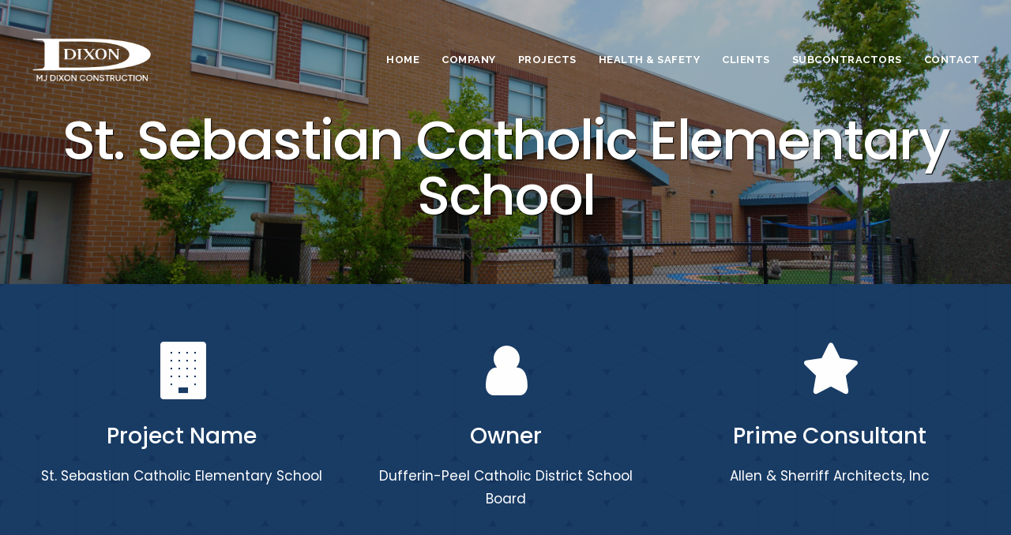

--- FILE ---
content_type: text/html; charset=UTF-8
request_url: https://mjdixon.ca/project/st-sebastian-catholic-elementary-school/
body_size: 14581
content:
<!DOCTYPE html>
<html lang="en-CA">
<head>
<meta charset="UTF-8">
<meta name="viewport" content="width=device-width, initial-scale=1">
<link rel="shortcut icon" href="https://mjdixon.ca/wp-content/uploads/2018/09/mjd-favicon.png"/>
<link rel="profile" href="http://gmpg.org/xfn/11">
<link rel="pingback" href="https://mjdixon.ca/xmlrpc.php">
<title>St. Sebastian Catholic Elementary School &#8211; M.J. Dixon Construction Limited</title>
<meta name='robots' content='max-image-preview:large' />
<link rel='dns-prefetch' href='//fonts.googleapis.com' />
<link rel="alternate" type="application/rss+xml" title="M.J. Dixon Construction Limited &raquo; Feed" href="https://mjdixon.ca/feed/" />
<link rel="alternate" type="application/rss+xml" title="M.J. Dixon Construction Limited &raquo; Comments Feed" href="https://mjdixon.ca/comments/feed/" />
<link rel="alternate" title="oEmbed (JSON)" type="application/json+oembed" href="https://mjdixon.ca/wp-json/oembed/1.0/embed?url=https%3A%2F%2Fmjdixon.ca%2Fproject%2Fst-sebastian-catholic-elementary-school%2F" />
<link rel="alternate" title="oEmbed (XML)" type="text/xml+oembed" href="https://mjdixon.ca/wp-json/oembed/1.0/embed?url=https%3A%2F%2Fmjdixon.ca%2Fproject%2Fst-sebastian-catholic-elementary-school%2F&#038;format=xml" />
<style id='wp-img-auto-sizes-contain-inline-css'>
img:is([sizes=auto i],[sizes^="auto," i]){contain-intrinsic-size:3000px 1500px}
/*# sourceURL=wp-img-auto-sizes-contain-inline-css */
</style>
<style id='wp-emoji-styles-inline-css'>
img.wp-smiley, img.emoji {
display: inline !important;
border: none !important;
box-shadow: none !important;
height: 1em !important;
width: 1em !important;
margin: 0 0.07em !important;
vertical-align: -0.1em !important;
background: none !important;
padding: 0 !important;
}
/*# sourceURL=wp-emoji-styles-inline-css */
</style>
<style id='wp-block-library-inline-css'>
:root{--wp-block-synced-color:#7a00df;--wp-block-synced-color--rgb:122,0,223;--wp-bound-block-color:var(--wp-block-synced-color);--wp-editor-canvas-background:#ddd;--wp-admin-theme-color:#007cba;--wp-admin-theme-color--rgb:0,124,186;--wp-admin-theme-color-darker-10:#006ba1;--wp-admin-theme-color-darker-10--rgb:0,107,160.5;--wp-admin-theme-color-darker-20:#005a87;--wp-admin-theme-color-darker-20--rgb:0,90,135;--wp-admin-border-width-focus:2px}@media (min-resolution:192dpi){:root{--wp-admin-border-width-focus:1.5px}}.wp-element-button{cursor:pointer}:root .has-very-light-gray-background-color{background-color:#eee}:root .has-very-dark-gray-background-color{background-color:#313131}:root .has-very-light-gray-color{color:#eee}:root .has-very-dark-gray-color{color:#313131}:root .has-vivid-green-cyan-to-vivid-cyan-blue-gradient-background{background:linear-gradient(135deg,#00d084,#0693e3)}:root .has-purple-crush-gradient-background{background:linear-gradient(135deg,#34e2e4,#4721fb 50%,#ab1dfe)}:root .has-hazy-dawn-gradient-background{background:linear-gradient(135deg,#faaca8,#dad0ec)}:root .has-subdued-olive-gradient-background{background:linear-gradient(135deg,#fafae1,#67a671)}:root .has-atomic-cream-gradient-background{background:linear-gradient(135deg,#fdd79a,#004a59)}:root .has-nightshade-gradient-background{background:linear-gradient(135deg,#330968,#31cdcf)}:root .has-midnight-gradient-background{background:linear-gradient(135deg,#020381,#2874fc)}:root{--wp--preset--font-size--normal:16px;--wp--preset--font-size--huge:42px}.has-regular-font-size{font-size:1em}.has-larger-font-size{font-size:2.625em}.has-normal-font-size{font-size:var(--wp--preset--font-size--normal)}.has-huge-font-size{font-size:var(--wp--preset--font-size--huge)}.has-text-align-center{text-align:center}.has-text-align-left{text-align:left}.has-text-align-right{text-align:right}.has-fit-text{white-space:nowrap!important}#end-resizable-editor-section{display:none}.aligncenter{clear:both}.items-justified-left{justify-content:flex-start}.items-justified-center{justify-content:center}.items-justified-right{justify-content:flex-end}.items-justified-space-between{justify-content:space-between}.screen-reader-text{border:0;clip-path:inset(50%);height:1px;margin:-1px;overflow:hidden;padding:0;position:absolute;width:1px;word-wrap:normal!important}.screen-reader-text:focus{background-color:#ddd;clip-path:none;color:#444;display:block;font-size:1em;height:auto;left:5px;line-height:normal;padding:15px 23px 14px;text-decoration:none;top:5px;width:auto;z-index:100000}html :where(.has-border-color){border-style:solid}html :where([style*=border-top-color]){border-top-style:solid}html :where([style*=border-right-color]){border-right-style:solid}html :where([style*=border-bottom-color]){border-bottom-style:solid}html :where([style*=border-left-color]){border-left-style:solid}html :where([style*=border-width]){border-style:solid}html :where([style*=border-top-width]){border-top-style:solid}html :where([style*=border-right-width]){border-right-style:solid}html :where([style*=border-bottom-width]){border-bottom-style:solid}html :where([style*=border-left-width]){border-left-style:solid}html :where(img[class*=wp-image-]){height:auto;max-width:100%}:where(figure){margin:0 0 1em}html :where(.is-position-sticky){--wp-admin--admin-bar--position-offset:var(--wp-admin--admin-bar--height,0px)}@media screen and (max-width:600px){html :where(.is-position-sticky){--wp-admin--admin-bar--position-offset:0px}}
/*# sourceURL=wp-block-library-inline-css */
</style><style id='global-styles-inline-css'>
:root{--wp--preset--aspect-ratio--square: 1;--wp--preset--aspect-ratio--4-3: 4/3;--wp--preset--aspect-ratio--3-4: 3/4;--wp--preset--aspect-ratio--3-2: 3/2;--wp--preset--aspect-ratio--2-3: 2/3;--wp--preset--aspect-ratio--16-9: 16/9;--wp--preset--aspect-ratio--9-16: 9/16;--wp--preset--color--black: #000000;--wp--preset--color--cyan-bluish-gray: #abb8c3;--wp--preset--color--white: #ffffff;--wp--preset--color--pale-pink: #f78da7;--wp--preset--color--vivid-red: #cf2e2e;--wp--preset--color--luminous-vivid-orange: #ff6900;--wp--preset--color--luminous-vivid-amber: #fcb900;--wp--preset--color--light-green-cyan: #7bdcb5;--wp--preset--color--vivid-green-cyan: #00d084;--wp--preset--color--pale-cyan-blue: #8ed1fc;--wp--preset--color--vivid-cyan-blue: #0693e3;--wp--preset--color--vivid-purple: #9b51e0;--wp--preset--gradient--vivid-cyan-blue-to-vivid-purple: linear-gradient(135deg,rgb(6,147,227) 0%,rgb(155,81,224) 100%);--wp--preset--gradient--light-green-cyan-to-vivid-green-cyan: linear-gradient(135deg,rgb(122,220,180) 0%,rgb(0,208,130) 100%);--wp--preset--gradient--luminous-vivid-amber-to-luminous-vivid-orange: linear-gradient(135deg,rgb(252,185,0) 0%,rgb(255,105,0) 100%);--wp--preset--gradient--luminous-vivid-orange-to-vivid-red: linear-gradient(135deg,rgb(255,105,0) 0%,rgb(207,46,46) 100%);--wp--preset--gradient--very-light-gray-to-cyan-bluish-gray: linear-gradient(135deg,rgb(238,238,238) 0%,rgb(169,184,195) 100%);--wp--preset--gradient--cool-to-warm-spectrum: linear-gradient(135deg,rgb(74,234,220) 0%,rgb(151,120,209) 20%,rgb(207,42,186) 40%,rgb(238,44,130) 60%,rgb(251,105,98) 80%,rgb(254,248,76) 100%);--wp--preset--gradient--blush-light-purple: linear-gradient(135deg,rgb(255,206,236) 0%,rgb(152,150,240) 100%);--wp--preset--gradient--blush-bordeaux: linear-gradient(135deg,rgb(254,205,165) 0%,rgb(254,45,45) 50%,rgb(107,0,62) 100%);--wp--preset--gradient--luminous-dusk: linear-gradient(135deg,rgb(255,203,112) 0%,rgb(199,81,192) 50%,rgb(65,88,208) 100%);--wp--preset--gradient--pale-ocean: linear-gradient(135deg,rgb(255,245,203) 0%,rgb(182,227,212) 50%,rgb(51,167,181) 100%);--wp--preset--gradient--electric-grass: linear-gradient(135deg,rgb(202,248,128) 0%,rgb(113,206,126) 100%);--wp--preset--gradient--midnight: linear-gradient(135deg,rgb(2,3,129) 0%,rgb(40,116,252) 100%);--wp--preset--font-size--small: 13px;--wp--preset--font-size--medium: 20px;--wp--preset--font-size--large: 36px;--wp--preset--font-size--x-large: 42px;--wp--preset--spacing--20: 0.44rem;--wp--preset--spacing--30: 0.67rem;--wp--preset--spacing--40: 1rem;--wp--preset--spacing--50: 1.5rem;--wp--preset--spacing--60: 2.25rem;--wp--preset--spacing--70: 3.38rem;--wp--preset--spacing--80: 5.06rem;--wp--preset--shadow--natural: 6px 6px 9px rgba(0, 0, 0, 0.2);--wp--preset--shadow--deep: 12px 12px 50px rgba(0, 0, 0, 0.4);--wp--preset--shadow--sharp: 6px 6px 0px rgba(0, 0, 0, 0.2);--wp--preset--shadow--outlined: 6px 6px 0px -3px rgb(255, 255, 255), 6px 6px rgb(0, 0, 0);--wp--preset--shadow--crisp: 6px 6px 0px rgb(0, 0, 0);}:where(.is-layout-flex){gap: 0.5em;}:where(.is-layout-grid){gap: 0.5em;}body .is-layout-flex{display: flex;}.is-layout-flex{flex-wrap: wrap;align-items: center;}.is-layout-flex > :is(*, div){margin: 0;}body .is-layout-grid{display: grid;}.is-layout-grid > :is(*, div){margin: 0;}:where(.wp-block-columns.is-layout-flex){gap: 2em;}:where(.wp-block-columns.is-layout-grid){gap: 2em;}:where(.wp-block-post-template.is-layout-flex){gap: 1.25em;}:where(.wp-block-post-template.is-layout-grid){gap: 1.25em;}.has-black-color{color: var(--wp--preset--color--black) !important;}.has-cyan-bluish-gray-color{color: var(--wp--preset--color--cyan-bluish-gray) !important;}.has-white-color{color: var(--wp--preset--color--white) !important;}.has-pale-pink-color{color: var(--wp--preset--color--pale-pink) !important;}.has-vivid-red-color{color: var(--wp--preset--color--vivid-red) !important;}.has-luminous-vivid-orange-color{color: var(--wp--preset--color--luminous-vivid-orange) !important;}.has-luminous-vivid-amber-color{color: var(--wp--preset--color--luminous-vivid-amber) !important;}.has-light-green-cyan-color{color: var(--wp--preset--color--light-green-cyan) !important;}.has-vivid-green-cyan-color{color: var(--wp--preset--color--vivid-green-cyan) !important;}.has-pale-cyan-blue-color{color: var(--wp--preset--color--pale-cyan-blue) !important;}.has-vivid-cyan-blue-color{color: var(--wp--preset--color--vivid-cyan-blue) !important;}.has-vivid-purple-color{color: var(--wp--preset--color--vivid-purple) !important;}.has-black-background-color{background-color: var(--wp--preset--color--black) !important;}.has-cyan-bluish-gray-background-color{background-color: var(--wp--preset--color--cyan-bluish-gray) !important;}.has-white-background-color{background-color: var(--wp--preset--color--white) !important;}.has-pale-pink-background-color{background-color: var(--wp--preset--color--pale-pink) !important;}.has-vivid-red-background-color{background-color: var(--wp--preset--color--vivid-red) !important;}.has-luminous-vivid-orange-background-color{background-color: var(--wp--preset--color--luminous-vivid-orange) !important;}.has-luminous-vivid-amber-background-color{background-color: var(--wp--preset--color--luminous-vivid-amber) !important;}.has-light-green-cyan-background-color{background-color: var(--wp--preset--color--light-green-cyan) !important;}.has-vivid-green-cyan-background-color{background-color: var(--wp--preset--color--vivid-green-cyan) !important;}.has-pale-cyan-blue-background-color{background-color: var(--wp--preset--color--pale-cyan-blue) !important;}.has-vivid-cyan-blue-background-color{background-color: var(--wp--preset--color--vivid-cyan-blue) !important;}.has-vivid-purple-background-color{background-color: var(--wp--preset--color--vivid-purple) !important;}.has-black-border-color{border-color: var(--wp--preset--color--black) !important;}.has-cyan-bluish-gray-border-color{border-color: var(--wp--preset--color--cyan-bluish-gray) !important;}.has-white-border-color{border-color: var(--wp--preset--color--white) !important;}.has-pale-pink-border-color{border-color: var(--wp--preset--color--pale-pink) !important;}.has-vivid-red-border-color{border-color: var(--wp--preset--color--vivid-red) !important;}.has-luminous-vivid-orange-border-color{border-color: var(--wp--preset--color--luminous-vivid-orange) !important;}.has-luminous-vivid-amber-border-color{border-color: var(--wp--preset--color--luminous-vivid-amber) !important;}.has-light-green-cyan-border-color{border-color: var(--wp--preset--color--light-green-cyan) !important;}.has-vivid-green-cyan-border-color{border-color: var(--wp--preset--color--vivid-green-cyan) !important;}.has-pale-cyan-blue-border-color{border-color: var(--wp--preset--color--pale-cyan-blue) !important;}.has-vivid-cyan-blue-border-color{border-color: var(--wp--preset--color--vivid-cyan-blue) !important;}.has-vivid-purple-border-color{border-color: var(--wp--preset--color--vivid-purple) !important;}.has-vivid-cyan-blue-to-vivid-purple-gradient-background{background: var(--wp--preset--gradient--vivid-cyan-blue-to-vivid-purple) !important;}.has-light-green-cyan-to-vivid-green-cyan-gradient-background{background: var(--wp--preset--gradient--light-green-cyan-to-vivid-green-cyan) !important;}.has-luminous-vivid-amber-to-luminous-vivid-orange-gradient-background{background: var(--wp--preset--gradient--luminous-vivid-amber-to-luminous-vivid-orange) !important;}.has-luminous-vivid-orange-to-vivid-red-gradient-background{background: var(--wp--preset--gradient--luminous-vivid-orange-to-vivid-red) !important;}.has-very-light-gray-to-cyan-bluish-gray-gradient-background{background: var(--wp--preset--gradient--very-light-gray-to-cyan-bluish-gray) !important;}.has-cool-to-warm-spectrum-gradient-background{background: var(--wp--preset--gradient--cool-to-warm-spectrum) !important;}.has-blush-light-purple-gradient-background{background: var(--wp--preset--gradient--blush-light-purple) !important;}.has-blush-bordeaux-gradient-background{background: var(--wp--preset--gradient--blush-bordeaux) !important;}.has-luminous-dusk-gradient-background{background: var(--wp--preset--gradient--luminous-dusk) !important;}.has-pale-ocean-gradient-background{background: var(--wp--preset--gradient--pale-ocean) !important;}.has-electric-grass-gradient-background{background: var(--wp--preset--gradient--electric-grass) !important;}.has-midnight-gradient-background{background: var(--wp--preset--gradient--midnight) !important;}.has-small-font-size{font-size: var(--wp--preset--font-size--small) !important;}.has-medium-font-size{font-size: var(--wp--preset--font-size--medium) !important;}.has-large-font-size{font-size: var(--wp--preset--font-size--large) !important;}.has-x-large-font-size{font-size: var(--wp--preset--font-size--x-large) !important;}
/*# sourceURL=global-styles-inline-css */
</style>
<style id='classic-theme-styles-inline-css'>
/*! This file is auto-generated */
.wp-block-button__link{color:#fff;background-color:#32373c;border-radius:9999px;box-shadow:none;text-decoration:none;padding:calc(.667em + 2px) calc(1.333em + 2px);font-size:1.125em}.wp-block-file__button{background:#32373c;color:#fff;text-decoration:none}
/*# sourceURL=/wp-includes/css/classic-themes.min.css */
</style>
<!-- <link rel='stylesheet' id='contact-form-7-css' href='https://mjdixon.ca/wp-content/plugins/contact-form-7/includes/css/styles.css?ver=6.1.4' media='all' /> -->
<!-- <link rel='stylesheet' id='cesis-style-css' href='https://mjdixon.ca/wp-content/themes/cesis/style.css?ver=1.8.75' media='all' /> -->
<!-- <link rel='stylesheet' id='custom-style-css' href='https://mjdixon.ca/wp-content/themes/cesis/css/cesis_media_queries.css?ver=1.8.75' media='all' /> -->
<!-- <link rel='stylesheet' id='cesis-plugins-css' href='https://mjdixon.ca/wp-content/themes/cesis/css/cesis_plugins.css?ver=1.8.75' media='all' /> -->
<!-- <link rel='stylesheet' id='cesis-icons-css' href='https://mjdixon.ca/wp-content/themes/cesis/includes/fonts/cesis_icons/cesis_icons.css?ver=1.8.75' media='all' /> -->
<link rel="stylesheet" type="text/css" href="//mjdixon.ca/wp-content/cache/wpfc-minified/8bdcpfdv/roqx.css" media="all"/>
<link rel='stylesheet' id='cesis-fonts-css' href='https://fonts.googleapis.com/css?family=Poppins%3A400%2C500%2C600%2C70%7COpen+Sans%3A300%2C400%2C600%2C700%7CRoboto%3A400%2C500%2C700%2C900&#038;subset=latin%2Clatin-ext' media='all' />
<!-- <link rel='stylesheet' id='js_composer_front-css' href='https://mjdixon.ca/wp-content/plugins/js_composer/assets/css/js_composer.min.css?ver=8.5' media='all' /> -->
<!-- <link rel='stylesheet' id='cesis-dynamic-css' href='https://mjdixon.ca/wp-admin/admin-ajax.php?action=cesis_dynamic_css&#038;ver=1.8.75' media='all' /> -->
<!-- <link rel='stylesheet' id='redux-field-dev-icnselect-cesis_social_icons-font-end-css' href='https://mjdixon.ca/wp-content/themes/cesis/admin/redux-extensions/extensions/dev_iconselect/dev_iconselect/include/fontawesome/css/font-awesome-social.css?ver=6.9' media='all' /> -->
<!-- <link rel='stylesheet' id='redux-field-dev-icnselect-cesis_staff_social-font-end-css' href='https://mjdixon.ca/wp-content/themes/cesis/admin/redux-extensions/extensions/dev_iconselect/dev_iconselect/include/fontawesome/css/font-awesome-social.css?ver=6.9' media='all' /> -->
<link rel="stylesheet" type="text/css" href="//mjdixon.ca/wp-content/cache/wpfc-minified/klru95lf/roqx.css" media="all"/>
<link rel='stylesheet' id='redux-google-fonts-cesis_data-css' href='https://fonts.googleapis.com/css?family=Poppins%3A400%2C500%2C300%2C700%2C600%7CRoboto+Slab%3A300%7CRaleway%3A700%7CRoboto%3A500%2C400%7COpen+Sans%3A400&#038;ver=6.9' media='all' />
<script src="https://mjdixon.ca/wp-includes/js/jquery/jquery.min.js?ver=3.7.1" id="jquery-core-js"></script>
<script src="https://mjdixon.ca/wp-includes/js/jquery/jquery-migrate.min.js?ver=3.4.1" id="jquery-migrate-js"></script>
<script src="//mjdixon.ca/wp-content/plugins/revslider/sr6/assets/js/rbtools.min.js?ver=6.7.29" async id="tp-tools-js"></script>
<script src="//mjdixon.ca/wp-content/plugins/revslider/sr6/assets/js/rs6.min.js?ver=6.7.35" async id="revmin-js"></script>
<script></script><link rel="https://api.w.org/" href="https://mjdixon.ca/wp-json/" /><link rel="alternate" title="JSON" type="application/json" href="https://mjdixon.ca/wp-json/wp/v2/portfolio/10575" /><link rel="EditURI" type="application/rsd+xml" title="RSD" href="https://mjdixon.ca/xmlrpc.php?rsd" />
<meta name="generator" content="WordPress 6.9" />
<link rel="canonical" href="https://mjdixon.ca/project/st-sebastian-catholic-elementary-school/" />
<link rel='shortlink' href='https://mjdixon.ca/?p=10575' />
<meta name="generator" content="Powered by WPBakery Page Builder - drag and drop page builder for WordPress."/>
<meta name="generator" content="Powered by Slider Revolution 6.7.35 - responsive, Mobile-Friendly Slider Plugin for WordPress with comfortable drag and drop interface." />
<link rel="icon" href="https://mjdixon.ca/wp-content/uploads/2018/09/cropped-mjd-favicon-32x32.png" sizes="32x32" />
<link rel="icon" href="https://mjdixon.ca/wp-content/uploads/2018/09/cropped-mjd-favicon-192x192.png" sizes="192x192" />
<link rel="apple-touch-icon" href="https://mjdixon.ca/wp-content/uploads/2018/09/cropped-mjd-favicon-180x180.png" />
<meta name="msapplication-TileImage" content="https://mjdixon.ca/wp-content/uploads/2018/09/cropped-mjd-favicon-270x270.png" />
<script>function setREVStartSize(e){
//window.requestAnimationFrame(function() {
window.RSIW = window.RSIW===undefined ? window.innerWidth : window.RSIW;
window.RSIH = window.RSIH===undefined ? window.innerHeight : window.RSIH;
try {
var pw = document.getElementById(e.c).parentNode.offsetWidth,
newh;
pw = pw===0 || isNaN(pw) || (e.l=="fullwidth" || e.layout=="fullwidth") ? window.RSIW : pw;
e.tabw = e.tabw===undefined ? 0 : parseInt(e.tabw);
e.thumbw = e.thumbw===undefined ? 0 : parseInt(e.thumbw);
e.tabh = e.tabh===undefined ? 0 : parseInt(e.tabh);
e.thumbh = e.thumbh===undefined ? 0 : parseInt(e.thumbh);
e.tabhide = e.tabhide===undefined ? 0 : parseInt(e.tabhide);
e.thumbhide = e.thumbhide===undefined ? 0 : parseInt(e.thumbhide);
e.mh = e.mh===undefined || e.mh=="" || e.mh==="auto" ? 0 : parseInt(e.mh,0);
if(e.layout==="fullscreen" || e.l==="fullscreen")
newh = Math.max(e.mh,window.RSIH);
else{
e.gw = Array.isArray(e.gw) ? e.gw : [e.gw];
for (var i in e.rl) if (e.gw[i]===undefined || e.gw[i]===0) e.gw[i] = e.gw[i-1];
e.gh = e.el===undefined || e.el==="" || (Array.isArray(e.el) && e.el.length==0)? e.gh : e.el;
e.gh = Array.isArray(e.gh) ? e.gh : [e.gh];
for (var i in e.rl) if (e.gh[i]===undefined || e.gh[i]===0) e.gh[i] = e.gh[i-1];
var nl = new Array(e.rl.length),
ix = 0,
sl;
e.tabw = e.tabhide>=pw ? 0 : e.tabw;
e.thumbw = e.thumbhide>=pw ? 0 : e.thumbw;
e.tabh = e.tabhide>=pw ? 0 : e.tabh;
e.thumbh = e.thumbhide>=pw ? 0 : e.thumbh;
for (var i in e.rl) nl[i] = e.rl[i]<window.RSIW ? 0 : e.rl[i];
sl = nl[0];
for (var i in nl) if (sl>nl[i] && nl[i]>0) { sl = nl[i]; ix=i;}
var m = pw>(e.gw[ix]+e.tabw+e.thumbw) ? 1 : (pw-(e.tabw+e.thumbw)) / (e.gw[ix]);
newh =  (e.gh[ix] * m) + (e.tabh + e.thumbh);
}
var el = document.getElementById(e.c);
if (el!==null && el) el.style.height = newh+"px";
el = document.getElementById(e.c+"_wrapper");
if (el!==null && el) {
el.style.height = newh+"px";
el.style.display = "block";
}
} catch(e){
console.log("Failure at Presize of Slider:" + e)
}
//});
};</script>
<style id="sccss">body {
line-height:1.75!important;
}
b, strong {
font-weight: 600;
}
.header_logo #logo_img, .header_logo #logo_img img {
image-rendering: unset;
}
.cesis_partners_ctn .cesis_iso_item img {
margin: 0 auto;
max-width:220px;
padding:10px 0;
}
.cesis_portfolio_style_3 .cesis_portfolio_m_title {
font-size: 17px;
line-height: 1.2;
font-weight: 500;
}
.cesis_top_banner h2 {
text-shadow: 1px 1px 1px #000000;
margin-top: 40px;
}
.cesis_post_info_sc_ctn.cesis_pi_center {
text-shadow: 0px 1px 1px rgba(0,0,0,0.75);
}
body.single-portfolio .main-title {
line-height: 1.1;
}
#project-client .owl-carousel .owl-item img {
max-width: 175px!important;
}
.agency_navigation {
background: #f2f2f2;
}
.single-portfolio .sidebar_ctn {
padding-top: 40px;
}
.footer_content_block .cesis_container {
max-width: 1680px;
}
.post-title-text {
font-family: Poppins; 
}
#wwd-images img {
border-radius:10px;
}
.entry-content ul {
margin: 0 0 20px 0;
}
.cesis_blog_style_15 .cesis_blog_m_title {
font-size: 17px;
line-height: 1.2 !important;
font-weight: 600;
}
.cesis_blog_style_15 .cesis_blog_m_entry {
padding: 14px 0 7px;
font-size: 14px;
}
.cesis_blog_style_15 .cesis_blog_m_content {
padding: 40px 30px;
background-color:#f9f9f9;
}
.single-portfolio .title_layout_one .title_ctn {
max-width: 100%;
}
.agency_navigation {
background: #ffffff;
}
.nav-links a {
color: #2c2e36;
}
.nav-links a:hover {
color: #53b9ef;
}
#home-welcome {
padding-top:80px;
padding-bottom:380px;
}
#home-spotlight-image {
margin-top: -350px;
margin-bottom: 60px;
}
#banner-projects .vc_column-inner {
margin-top: 40px;
}
#tender-section {
padding-top:120px;
padding-bottom:120px;
justify-content:center;
}
.footer_widget .widget_media_image img {
width:240px;
}
.widget_media_image {
padding-bottom: 4px!important;
}
.footer_main .cesis_container { padding-bottom:40px; }
.cesis_icon_paragraph_ctn {
justify-content:center;
}
.cesis_icon_paragraph_ctn {
min-height: 300px;
}
@media only screen and (max-width: 978px) {
#page-title {
min-height:140px!important;
}
#wwd-images{
margin-top: 40px;
}
.cesis_f_widget_title {
margin-bottom: 10px;
}
#tender-section {
padding-top:40px;
padding-bottom:40px;
}
.cesis_icon_paragraph_ctn {
padding: 10px!important;
min-height: 270px;
}
}
@media only screen and (max-width: 768px) {
#page-title-h {
text-align: center!important;
}
.cesis_breadcrumb_right {
text-align: center!important;
}
#whatwedo, #career-block {
padding:40px 0;
}
#page-title {
min-height:110px!important;
padding-top: 25px !important;
padding-bottom: 25px !important;
}
#testimonial-left .vc_column-inner {
padding-right: 15px !important;
}
#testimonial-right .vc_column-inner {
padding-left: 15px !important;
}
#testimonials {
padding-top: 30px !important;
padding-bottom: 30px !important;
}
#home-testimonials {
padding-top: 30px !important;
padding-bottom: 30px !important;
}
#startup-one .cesis_button_right, #startup-two .cesis_button_right, #startup-three .cesis_button_right {
float: left;
}
.footer_main .cesis_container {
padding-top: 30px;
padding-bottom: 0px;
}
.cesis_icon_paragraph_ctn {
padding: 20px 10px !important;
min-height: inherit;
}
#home-welcome {
padding-top: 40px !important;
padding-bottom: 340px !important;
}
#home-spotlight {
padding-bottom:40px!important;
}
#wwd-images {
margin-top: 0;
}
#home-featured .cesis_portfolio_style_13 .inside_e {
flex-direction: column;
}
.cesis_portfolio_style_13 .cesis_portfolio_m_thumbnail {
max-width: 100%;
}
.cesis_portfolio_style_13 .cesis_portfolio_m_content {
max-width: 100%;
}
.cesis_portfolio_m_entry {
font-size: 13px!important;
}
.footer_sub .cesis_container > div {
padding-bottom: 0;
}
.cesis_top_banner h2 {
text-shadow: 1px 1px 1px #000000;
margin-top: 10px;
}
#banner-projects .cesis_top_banner h2 {
margin-top: 40px;
}
}
@media only screen and (min-width: 768px) {
.show-mobile {display:none;}
}
@media only screen and (max-width: 568px) {
#career-block {
padding: 20px 0;
}    
#home-welcome {
padding-top: 40px !important;
padding-bottom: 0px !important;
}
#home-spotlight-image {
margin-top: 20px;
margin-bottom: 20px;
}
h1 {
font-size: 28px;
line-height: 1.2;
}
.post-title-text {
font-size: 1em!important;
}
}
/*---Hide reCaptcha v3 visible seal---*/
.grecaptcha-badge {
opacity:0 !important;
}
.display-post-types .sub-entry h3.dpt-title {
font-weight: 500 !important;
}
.display-post-types .sub-entry a.dpt-title-link {
color: #305a8e;
}
.dpt-author + .dpt-date::before {
display: none;
margin: 0;
}
.dpt-author {
display: none;
}
/*--Jan 27 2021 Edits ---*/
.button-startup {
}
.button-startup a {
color:#305a8e!important;
background: #ffffff;
padding: 2px 10px;
border-radius: 4px;
display:inline;
}
.button-startup a:hover {
background-color: rgba(255,255,255,0.85)
}
</style><style type="text/css" data-type="vc_shortcodes-default-css">.vc_do_icon{margin-bottom:35px;}.vc_do_custom_heading{margin-bottom:0.625rem;margin-top:0;}.vc_do_custom_heading{margin-bottom:0.625rem;margin-top:0;}.vc_do_custom_heading{margin-bottom:0.625rem;margin-top:0;}</style><style type="text/css" data-type="vc_shortcodes-custom-css">.vc_custom_1537298337619{padding-top: 60px !important;padding-bottom: 40px !important;background: #15365f url(https://mjdixon.ca/wp-content/uploads/2018/09/mjd-bg-pattern-blue.png?id=9586) !important;background-position: 0 0 !important;background-repeat: repeat !important;}.vc_custom_1530965056405{padding-top: 60px !important;padding-bottom: 20px !important;}.vc_custom_1539796060186{padding: 20px !important;}.vc_custom_1539796067111{padding: 20px !important;}.vc_custom_1539796074822{padding: 20px !important;}.vc_custom_1540326648793{margin-bottom: 0px !important;}.vc_custom_1540326661202{margin-bottom: 0px !important;}.vc_custom_1540326673010{margin-bottom: 0px !important;}.vc_custom_1530965062953{padding-bottom: 40px !important;}</style><noscript><style> .wpb_animate_when_almost_visible { opacity: 1; }</style></noscript><!-- <link rel='stylesheet' id='redux-custom-fonts-css-css' href='//mjdixon.ca/wp-content/uploads/redux/custom-fonts/fonts.css?ver=1768455512' media='all' /> -->
<!-- <link rel='stylesheet' id='vc_animate-css-css' href='https://mjdixon.ca/wp-content/plugins/js_composer/assets/lib/vendor/node_modules/animate.css/animate.min.css?ver=8.5' media='all' /> -->
<!-- <link rel='stylesheet' id='vc_font_awesome_5_shims-css' href='https://mjdixon.ca/wp-content/plugins/js_composer/assets/lib/vendor/node_modules/@fortawesome/fontawesome-free/css/v4-shims.min.css?ver=8.5' media='all' /> -->
<!-- <link rel='stylesheet' id='vc_font_awesome_6-css' href='https://mjdixon.ca/wp-content/plugins/js_composer/assets/lib/vendor/node_modules/@fortawesome/fontawesome-free/css/all.min.css?ver=8.5' media='all' /> -->
<!-- <link rel='stylesheet' id='isotope-css-css' href='https://mjdixon.ca/wp-content/plugins/js_composer/assets/css/lib/isotope/isotope.min.css?ver=8.5' media='all' /> -->
<!-- <link rel='stylesheet' id='lightbox2-css' href='https://mjdixon.ca/wp-content/plugins/js_composer/assets/lib/vendor/node_modules/lightbox2/dist/css/lightbox.min.css?ver=8.5' media='all' /> -->
<!-- <link rel='stylesheet' id='rs-plugin-settings-css' href='//mjdixon.ca/wp-content/plugins/revslider/sr6/assets/css/rs6.css?ver=6.7.35' media='all' /> -->
<link rel="stylesheet" type="text/css" href="//mjdixon.ca/wp-content/cache/wpfc-minified/haokz1v/rsnd.css" media="all"/>
<style id='rs-plugin-settings-inline-css'>
#rs-demo-id {}
/*# sourceURL=rs-plugin-settings-inline-css */
</style>
</head>
<body class="wp-singular portfolio-template-default single single-portfolio postid-10575 single-format-standard wp-theme-cesis  full_header_sticky cesis_has_topbar cesis_has_header no-touch cesis_lightbox_lg wpb-js-composer js-comp-ver-8.5 vc_responsive">
<div id="wrap_all">
<div id="header_container" class="cesis_transparent_header" >
<header id="cesis_header" class="top-header cesis_sticky   cesis_header_shadow">
<div class="header_top_bar">
<div class="cesis_container">
<div class="top_bar_left">
</div>
<div class="top_bar_right">
</div>
</div>
<!-- .cesis_container -->
</div>
<!-- .header_top_bar -->
<div class="header_main">
<div class="cesis_container">
<div class="header_logo logo_left">
<div id="logo_img">
<a href="https://mjdixon.ca">
<img class="white_logo desktop_logo" src="https://mjdixon.ca/wp-content/uploads/2018/10/mjdixon-logo-white.png" alt="M.J. Dixon Construction Limited" title="M.J. Dixon Construction Limited"/>
<img class="dark_logo desktop_logo" src="https://mjdixon.ca/wp-content/uploads/2018/10/mjdixon-logo.png" alt="M.J. Dixon Construction Limited" title="M.J. Dixon Construction Limited"/>
<img class="mobile_logo" src="https://mjdixon.ca/wp-content/uploads/2018/10/mjdixon-logo.png" alt="M.J. Dixon Construction Limited" title="M.J. Dixon Construction Limited"/>
</a>
</div>
<div class="cesis_menu_button cesis_mobile_menu_switch"><span class="lines"></span></div>
</div>
<!-- .header_logo -->
<!-- .tt-main-additional -->
<nav id="site-navigation" class="tt-main-navigation logo_left menu_right nav_bottom_borderx text_border">
<div class="menu-main-ct"><ul id="main-menu" class="main-menu sm smart_menu"><li class="   menu-item menu-item-type-post_type menu-item-object-page menu-item-home menu-item-10267 " ><a href="https://mjdixon.ca/"><span>Home</span></a></li>
<li class="   menu-item menu-item-type-custom menu-item-object-custom menu-item-has-children menu-item-10047 " ><a href="#"><span>Company</span></a>
<ul class="sub-menu">
<li class="   menu-item menu-item-type-post_type menu-item-object-page menu-item-10320 " ><a href="https://mjdixon.ca/about-us/"><span>About Us</span></a></li>
<li class="   menu-item menu-item-type-post_type menu-item-object-page menu-item-10292 " ><a href="https://mjdixon.ca/testimonials/"><span>Testimonials</span></a></li>
<li class="   menu-item menu-item-type-post_type menu-item-object-page menu-item-11009 " ><a href="https://mjdixon.ca/how-we-did-questionnaire/"><span>How We Did Questionnaire</span></a></li>
</ul>
</li>
<li class="   menu-item menu-item-type-post_type menu-item-object-page menu-item-has-children menu-item-10380 " ><a href="https://mjdixon.ca/projects/"><span>Projects</span></a>
<ul class="sub-menu">
<li class="   menu-item menu-item-type-post_type menu-item-object-page menu-item-10382 " ><a href="https://mjdixon.ca/projects/health-care-projects/"><span><i class="fa-plus-square cesis_menu_icon"></i>Health Care</span></a></li>
<li class="   menu-item menu-item-type-post_type menu-item-object-page menu-item-10383 " ><a href="https://mjdixon.ca/projects/institutional-projects/"><span><i class="fa-gavel cesis_menu_icon"></i>Institutional</span></a></li>
<li class="   menu-item menu-item-type-post_type menu-item-object-page menu-item-10381 " ><a href="https://mjdixon.ca/projects/educational-projects/"><span><i class="fa-leanpub cesis_menu_icon"></i>Educational</span></a></li>
<li class="   menu-item menu-item-type-post_type menu-item-object-page menu-item-10384 " ><a href="https://mjdixon.ca/projects/recreational-projects/"><span><i class="fa-soccer-ball-o cesis_menu_icon"></i>Recreational</span></a></li>
<li class="   menu-item menu-item-type-post_type menu-item-object-page menu-item-10385 " ><a href="https://mjdixon.ca/projects/transportation-projects/"><span><i class="fa-truck2 cesis_menu_icon"></i>Transportation</span></a></li>
<li class="   menu-item menu-item-type-post_type menu-item-object-page menu-item-12587 " ><a href="https://mjdixon.ca/projects/industrial-projects/"><span><i class="fa-industry cesis_menu_icon"></i>Industrial</span></a></li>
</ul>
</li>
<li class="   menu-item menu-item-type-post_type menu-item-object-page menu-item-10284 " ><a href="https://mjdixon.ca/health-and-safety/"><span>Health &#038; Safety</span></a></li>
<li class="   menu-item menu-item-type-post_type menu-item-object-page menu-item-11385 " ><a href="https://mjdixon.ca/clients/"><span>Clients</span></a></li>
<li class="   menu-item menu-item-type-post_type menu-item-object-page menu-item-has-children menu-item-14824 " ><a href="https://mjdixon.ca/subcontractors/"><span>Subcontractors</span></a>
<ul class="sub-menu">
<li class="   menu-item menu-item-type-post_type menu-item-object-page menu-item-10303 " ><a href="https://mjdixon.ca/tenders/"><span>Tenders</span></a></li>
<li class="   menu-item menu-item-type-post_type menu-item-object-page menu-item-14394 " ><a href="https://mjdixon.ca/process/"><span>Process</span></a></li>
<li class="   menu-item menu-item-type-post_type menu-item-object-page menu-item-11100 " ><a href="https://mjdixon.ca/current-projects/"><span>Current Projects</span></a></li>
</ul>
</li>
<li class="   menu-item menu-item-type-custom menu-item-object-custom menu-item-has-children menu-item-10061 " ><a href="#"><span>Contact</span></a>
<ul class="sub-menu">
<li class="   menu-item menu-item-type-post_type menu-item-object-page menu-item-10280 " ><a href="https://mjdixon.ca/contact/"><span>Contact Us</span></a></li>
<li class="   menu-item menu-item-type-post_type menu-item-object-page menu-item-10283 " ><a href="https://mjdixon.ca/staff-directory/"><span>Staff Directory</span></a></li>
<li class="   menu-item menu-item-type-post_type menu-item-object-page menu-item-10278 " ><a href="https://mjdixon.ca/careers/"><span>Careers</span></a></li>
</ul>
</li>
</ul></div>    </nav>
<!-- #site-navigation -->
</div>
<!-- .cesis_container -->
</div>
<!-- .header_main -->
<div class="header_mobile ">
<nav id="mobile-navigation" class="tt-mobile-navigation">
<div class="menu-mobile-ct"><ul id="mobile-menu" class="mobile-menu sm smart_menu"><li class="   menu-item menu-item-type-post_type menu-item-object-page menu-item-home menu-item-10267 " ><a href="https://mjdixon.ca/"><span>Home</span></a></li>
<li class="   menu-item menu-item-type-custom menu-item-object-custom menu-item-has-children menu-item-10047 " ><a href="#"><span>Company</span></a>
<ul class="sub-menu">
<li class="   menu-item menu-item-type-post_type menu-item-object-page menu-item-10320 " ><a href="https://mjdixon.ca/about-us/"><span>About Us</span></a></li>
<li class="   menu-item menu-item-type-post_type menu-item-object-page menu-item-10292 " ><a href="https://mjdixon.ca/testimonials/"><span>Testimonials</span></a></li>
<li class="   menu-item menu-item-type-post_type menu-item-object-page menu-item-11009 " ><a href="https://mjdixon.ca/how-we-did-questionnaire/"><span>How We Did Questionnaire</span></a></li>
</ul>
</li>
<li class="   menu-item menu-item-type-post_type menu-item-object-page menu-item-has-children menu-item-10380 " ><a href="https://mjdixon.ca/projects/"><span>Projects</span></a>
<ul class="sub-menu">
<li class="   menu-item menu-item-type-post_type menu-item-object-page menu-item-10382 " ><a href="https://mjdixon.ca/projects/health-care-projects/"><span><i class="fa-plus-square cesis_menu_icon"></i>Health Care</span></a></li>
<li class="   menu-item menu-item-type-post_type menu-item-object-page menu-item-10383 " ><a href="https://mjdixon.ca/projects/institutional-projects/"><span><i class="fa-gavel cesis_menu_icon"></i>Institutional</span></a></li>
<li class="   menu-item menu-item-type-post_type menu-item-object-page menu-item-10381 " ><a href="https://mjdixon.ca/projects/educational-projects/"><span><i class="fa-leanpub cesis_menu_icon"></i>Educational</span></a></li>
<li class="   menu-item menu-item-type-post_type menu-item-object-page menu-item-10384 " ><a href="https://mjdixon.ca/projects/recreational-projects/"><span><i class="fa-soccer-ball-o cesis_menu_icon"></i>Recreational</span></a></li>
<li class="   menu-item menu-item-type-post_type menu-item-object-page menu-item-10385 " ><a href="https://mjdixon.ca/projects/transportation-projects/"><span><i class="fa-truck2 cesis_menu_icon"></i>Transportation</span></a></li>
<li class="   menu-item menu-item-type-post_type menu-item-object-page menu-item-12587 " ><a href="https://mjdixon.ca/projects/industrial-projects/"><span><i class="fa-industry cesis_menu_icon"></i>Industrial</span></a></li>
</ul>
</li>
<li class="   menu-item menu-item-type-post_type menu-item-object-page menu-item-10284 " ><a href="https://mjdixon.ca/health-and-safety/"><span>Health &#038; Safety</span></a></li>
<li class="   menu-item menu-item-type-post_type menu-item-object-page menu-item-11385 " ><a href="https://mjdixon.ca/clients/"><span>Clients</span></a></li>
<li class="   menu-item menu-item-type-post_type menu-item-object-page menu-item-has-children menu-item-14824 " ><a href="https://mjdixon.ca/subcontractors/"><span>Subcontractors</span></a>
<ul class="sub-menu">
<li class="   menu-item menu-item-type-post_type menu-item-object-page menu-item-10303 " ><a href="https://mjdixon.ca/tenders/"><span>Tenders</span></a></li>
<li class="   menu-item menu-item-type-post_type menu-item-object-page menu-item-14394 " ><a href="https://mjdixon.ca/process/"><span>Process</span></a></li>
<li class="   menu-item menu-item-type-post_type menu-item-object-page menu-item-11100 " ><a href="https://mjdixon.ca/current-projects/"><span>Current Projects</span></a></li>
</ul>
</li>
<li class="   menu-item menu-item-type-custom menu-item-object-custom menu-item-has-children menu-item-10061 " ><a href="#"><span>Contact</span></a>
<ul class="sub-menu">
<li class="   menu-item menu-item-type-post_type menu-item-object-page menu-item-10280 " ><a href="https://mjdixon.ca/contact/"><span>Contact Us</span></a></li>
<li class="   menu-item menu-item-type-post_type menu-item-object-page menu-item-10283 " ><a href="https://mjdixon.ca/staff-directory/"><span>Staff Directory</span></a></li>
<li class="   menu-item menu-item-type-post_type menu-item-object-page menu-item-10278 " ><a href="https://mjdixon.ca/careers/"><span>Careers</span></a></li>
</ul>
</li>
</ul></div>  </nav>
<!-- #site-navigation -->
<div class="tt-mobile-additional">
<span class="cesis_search_icon">
<ul class="sm smart_menu search-menu sm-vertical cesis_search_dropdown">
<li><a href="#" class="cesis_open_s_overlay"><span><i class="fa fa-search2"></i><span>Search</span></span></a>
<ul class="cesis_dropdown">
<li>
<form role="search" method="get" class="search-form" action="https://mjdixon.ca">
<input type="search" class="search-field" placeholder="Search …" value="" name="s">
</form>
</li>
</ul>
</li>
</ul>
</span></div>
<!-- .tt-mmobile-additional -->
</div>
<!-- .header_mobile -->
</header>
<!-- #cesis_header -->
</div>
<!-- #header_container -->
<div id="main-content" class="main-container">
<style type="text/css" data-type="vc_shortcodes-default-css">.vc_do_custom_heading{margin-bottom:0.625rem;margin-top:0;}</style><style type="text/css" data-type="vc_shortcodes-custom-css">.vc_custom_1539803992383{padding-top: 40px !important;padding-bottom: 40px !important;background-color: #15365f !important;}.vc_custom_1539729162706{margin-bottom: 15px !important;}</style><style>.vc_custom_1539803992383{padding-top: 40px !important;padding-bottom: 40px !important;background-color: #15365f !important;}.vc_custom_1539729162706{margin-bottom: 15px !important;}</style><div class="cesis_top_banner"><div class="cesis_container"><div id="banner-projects" data-vc-full-width="true" data-vc-full-width-init="false"  data-effect="cesis_row_e_fade_out"  data-effect_depth="3"   data-parallax_speed="2"  data-vc-parallax-image="https://mjdixon.ca/wp-content/uploads/2018/07/14-04-St-Sebastian-Catholic-School-DSC02198.jpg" data-overlay="true" data-overlay-color="rgba(10,10,10,0.25)"  style="min-height:50vh ;"  class="vc_row wpb_row vc_row-fluid vc_custom_1539803992383 vc_row-has-fill vc_row-o-content-middle vc_row-flex cesis_row_content_effect cesis_row_has_parallax cesis_row_has_overlay"><div class="wpb_column vc_column_container vc_col-sm-12"><div class="vc_column-inner "><div class="wpb_wrapper"><h2 style="font-size: 70px;color: #ffffff;line-height: 1;text-align: center; letter-spacing:-2px; " class="vc_custom_heading cesis_text_transform_none vc_custom_1539729162706 cesis_ar_text " data-max_size="70px" data-min_size="32" >St. Sebastian Catholic Elementary School</h2></div></div></div><div class="tt-shape tt-shape-top " data-negative="false"></div><div class="tt-shape tt-shape-bottom " data-negative="false"></div></div><div class="vc_row-full-width vc_clearfix"></div></div></div>
<main id="cesis_main" class="site-main vc_full_width_row_container  no no no" role="main">
<div class="cesis_container portfolio_container">
<div class="article_ctn ">
<article id="post-10575" class="post-10575 portfolio type-portfolio status-publish format-standard has-post-thumbnail hentry portfolio_category-educational">
<header class="entry-header">
<h1 class="entry-title">St. Sebastian Catholic Elementary School</h1>
</header><!-- .entry-header -->
<div class="entry-content">
<div class="wpb-content-wrapper"><div data-vc-full-width="true" data-vc-full-width-init="false" class="vc_row wpb_row vc_row-fluid vc_custom_1537298337619 vc_row-has-fill"><div class="wpb_column vc_column_container vc_col-sm-4"><div class="vc_column-inner vc_custom_1539796060186"><div class="wpb_wrapper"><div class="vc_icon_element vc_icon_element-outer vc_do_icon wpb_animate_when_almost_visible wpb_fadeInDown fadeInDown vc_icon_element-align-center"><div class="vc_icon_element-inner vc_icon_element-color-white vc_icon_element-size-xl vc_icon_element-style- vc_icon_element-background-color-grey" ><span class="vc_icon_element-icon fa fa-building" ></span></div></div><h3 style="color: #ffffff;text-align: center; letter-spacing:0px; " class="vc_custom_heading cesis_text_transform_none" >Project Name</h3>
<div class="wpb_text_column wpb_content_element  cesis_text_transform_none  vc_custom_1540326648793 cesis_ar_text " style=" color:#ffffff;  font-size:17px;  " data-max_size="17px" data-min_size="13" >
<div class="wpb_wrapper">
<section class="inner-hero">
<div class="row">
<div class="large-12 columns wow fadeIn">
<p style="text-align: center;">St. Sebastian Catholic Elementary School</p>
</div>
</div>
</section>
</div>
</div>
</div></div></div><div class="wpb_column vc_column_container vc_col-sm-4"><div class="vc_column-inner vc_custom_1539796067111"><div class="wpb_wrapper"><div class="vc_icon_element vc_icon_element-outer vc_do_icon wpb_animate_when_almost_visible wpb_fadeInDown fadeInDown vc_icon_element-align-center"><div class="vc_icon_element-inner vc_icon_element-color-white vc_icon_element-size-xl vc_icon_element-style- vc_icon_element-background-color-grey" ><span class="vc_icon_element-icon fa fa-user" ></span></div></div><h3 style="color: #ffffff;text-align: center; letter-spacing:0px; " class="vc_custom_heading cesis_text_transform_none" >Owner</h3>
<div class="wpb_text_column wpb_content_element  cesis_text_transform_none  vc_custom_1540326661202 cesis_ar_text " style=" color:#ffffff;  font-size:17px;  " data-max_size="17px" data-min_size="13" >
<div class="wpb_wrapper">
<div class="large-4 columns wow fadeIn delay-one">
<div class="large-4 columns wow fadeIn delay-one">
<p style="text-align: center;">Dufferin-Peel Catholic District School Board</p>
</div>
</div>
</div>
</div>
</div></div></div><div class="wpb_column vc_column_container vc_col-sm-4"><div class="vc_column-inner vc_custom_1539796074822"><div class="wpb_wrapper"><div class="vc_icon_element vc_icon_element-outer vc_do_icon wpb_animate_when_almost_visible wpb_fadeInDown fadeInDown vc_icon_element-align-center"><div class="vc_icon_element-inner vc_icon_element-color-white vc_icon_element-size-xl vc_icon_element-style- vc_icon_element-background-color-grey" ><span class="vc_icon_element-icon fa fa-star" ></span></div></div><h3 style="color: #ffffff;text-align: center; letter-spacing:0px; " class="vc_custom_heading cesis_text_transform_none" >Prime Consultant</h3>
<div class="wpb_text_column wpb_content_element  cesis_text_transform_none  vc_custom_1540326673010 cesis_ar_text " style=" color:#ffffff;  font-size:17px;  " data-max_size="17px" data-min_size="13" >
<div class="wpb_wrapper">
<div class="row">
<div class="large-4 columns wow fadeIn delay-two">
<div class="row">
<div class="large-4 columns wow fadeIn delay-two">
<div class="row">
<div class="large-4 columns wow fadeIn delay-two">
<p style="text-align: center;">Allen &amp; Sherriff Architects, Inc</p>
</div>
</div>
</div>
</div>
</div>
</div>
</div>
</div>
</div></div></div><div class="tt-shape tt-shape-top " data-negative="false"></div><div class="tt-shape tt-shape-bottom " data-negative="false"></div></div><div class="vc_row-full-width vc_clearfix"></div><div class="vc_row wpb_row vc_row-fluid vc_custom_1530965056405"><div class="wpb_column vc_column_container vc_col-sm-12"><div class="vc_column-inner vc_custom_1530965062953"><div class="wpb_wrapper"><h3 style="text-align: left; letter-spacing:0px; " class="vc_custom_heading cesis_text_transform_none" >Description</h3>
<div class="wpb_text_column wpb_content_element  cesis_text_transform_none " >
<div class="wpb_wrapper">
<div class="row">
<div class="large-4 columns wow fadeIn delay-two">
<div class="row">
<div class="large-12 columns wow fadeIn">
<p>Renovations and additions to the St. Sebastian Catholic Elementary School located in Mississauga involved the construction of a new one storey load bearing masonry building addition with precast panel roof structure and cast-in-place concrete structural elements.</p>
<p>The addition was fully sprinklered and contained 2 new classrooms and corridor. The renovation included the conversion of 2 existing classrooms into 2 kindergarten classrooms with new millwork and 2 new washrooms.</p>
<p>Paving, fencing, hard and soft landscaping was also included to complete the development and finishing of the entire site on which the building was situated.
</p></div>
</div>
</div>
</div>
</div>
</div>
<h3 style="text-align: left; letter-spacing:0px; " class="vc_custom_heading cesis_text_transform_none" >Project Gallery</h3><div class="wpb_gallery wpb_content_element vc_clearfix wpb_content_element" ><div class="wpb_wrapper"><div class="wpb_gallery_slides wpb_image_grid" data-interval="3"><ul class="wpb_image_grid_ul"><li class="isotope-item"><a class="" href="https://mjdixon.ca/wp-content/uploads/2019/09/WHW_7813-Aquinas-Avenue-1024x678.jpg" data-lightbox="lightbox[rel-10575-2498544239]"><img decoding="async" width="150" height="150" src="https://mjdixon.ca/wp-content/uploads/2019/09/WHW_7813-Aquinas-Avenue-150x150.jpg" class="attachment-thumbnail" alt="" title="WHW_7813 Aquinas Avenue" srcset="https://mjdixon.ca/wp-content/uploads/2019/09/WHW_7813-Aquinas-Avenue-150x150.jpg 150w, https://mjdixon.ca/wp-content/uploads/2019/09/WHW_7813-Aquinas-Avenue-180x180.jpg 180w, https://mjdixon.ca/wp-content/uploads/2019/09/WHW_7813-Aquinas-Avenue-500x500.jpg 500w, https://mjdixon.ca/wp-content/uploads/2019/09/WHW_7813-Aquinas-Avenue-1000x1000.jpg 1000w" sizes="(max-width: 150px) 100vw, 150px" /></a></li><li class="isotope-item"><a class="" href="https://mjdixon.ca/wp-content/uploads/2018/07/14-04-St-Sebastian-Catholic-School-DSC02198-1024x576.jpg" data-lightbox="lightbox[rel-10575-2498544239]"><img decoding="async" width="150" height="150" src="https://mjdixon.ca/wp-content/uploads/2018/07/14-04-St-Sebastian-Catholic-School-DSC02198-150x150.jpg" class="attachment-thumbnail" alt="" title="14-04 St Sebastian Catholic School - DSC02198" srcset="https://mjdixon.ca/wp-content/uploads/2018/07/14-04-St-Sebastian-Catholic-School-DSC02198-150x150.jpg 150w, https://mjdixon.ca/wp-content/uploads/2018/07/14-04-St-Sebastian-Catholic-School-DSC02198-125x125.jpg 125w" sizes="(max-width: 150px) 100vw, 150px" /></a></li><li class="isotope-item"><a class="" href="https://mjdixon.ca/wp-content/uploads/2018/07/14-04-St-Sebastian-Catholic-School-DSC02225-1024x576.jpg" data-lightbox="lightbox[rel-10575-2498544239]"><img decoding="async" width="150" height="150" src="https://mjdixon.ca/wp-content/uploads/2018/07/14-04-St-Sebastian-Catholic-School-DSC02225-150x150.jpg" class="attachment-thumbnail" alt="" title="14-04 St Sebastian Catholic School - DSC02225" srcset="https://mjdixon.ca/wp-content/uploads/2018/07/14-04-St-Sebastian-Catholic-School-DSC02225-150x150.jpg 150w, https://mjdixon.ca/wp-content/uploads/2018/07/14-04-St-Sebastian-Catholic-School-DSC02225-125x125.jpg 125w" sizes="(max-width: 150px) 100vw, 150px" /></a></li><li class="isotope-item"><a class="" href="https://mjdixon.ca/wp-content/uploads/2018/07/14-04-St-Sebastian-Catholic-School-DSC02219-1024x576.jpg" data-lightbox="lightbox[rel-10575-2498544239]"><img loading="lazy" decoding="async" width="150" height="150" src="https://mjdixon.ca/wp-content/uploads/2018/07/14-04-St-Sebastian-Catholic-School-DSC02219-150x150.jpg" class="attachment-thumbnail" alt="" title="14-04 St Sebastian Catholic School - DSC02219" srcset="https://mjdixon.ca/wp-content/uploads/2018/07/14-04-St-Sebastian-Catholic-School-DSC02219-150x150.jpg 150w, https://mjdixon.ca/wp-content/uploads/2018/07/14-04-St-Sebastian-Catholic-School-DSC02219-125x125.jpg 125w" sizes="auto, (max-width: 150px) 100vw, 150px" /></a></li><li class="isotope-item"><a class="" href="https://mjdixon.ca/wp-content/uploads/2019/09/WHW_7825-3460-Aquinas-Ave-1024x678.jpg" data-lightbox="lightbox[rel-10575-2498544239]"><img loading="lazy" decoding="async" width="150" height="150" src="https://mjdixon.ca/wp-content/uploads/2019/09/WHW_7825-3460-Aquinas-Ave-150x150.jpg" class="attachment-thumbnail" alt="" title="WHW_7825-3460 Aquinas Ave" srcset="https://mjdixon.ca/wp-content/uploads/2019/09/WHW_7825-3460-Aquinas-Ave-150x150.jpg 150w, https://mjdixon.ca/wp-content/uploads/2019/09/WHW_7825-3460-Aquinas-Ave-180x180.jpg 180w, https://mjdixon.ca/wp-content/uploads/2019/09/WHW_7825-3460-Aquinas-Ave-500x500.jpg 500w, https://mjdixon.ca/wp-content/uploads/2019/09/WHW_7825-3460-Aquinas-Ave-1000x1000.jpg 1000w" sizes="auto, (max-width: 150px) 100vw, 150px" /></a></li></ul></div></div></div></div></div></div><div class="tt-shape tt-shape-top " data-negative="false"></div><div class="tt-shape tt-shape-bottom " data-negative="false"></div></div>
</div>			</div><!-- .entry-content -->
<footer class="entry-footer">	</footer><!-- .entry-footer -->
</article><!-- #post-## -->
</div>
</div>
<!-- .cesis_container -->
<div class="agency_navigation">
<div class="cesis_container">
<nav class="navigation post-navigation" aria-label="Posts">
<h2 class="screen-reader-text">Post navigation</h2>
<div class="nav-links"><div class="nav-previous"><a href="https://mjdixon.ca/project/corsair-public-school-and-camilla-road-senior-public-school/" rel="prev">Previous</a></div><div class="nav-next"><a href="https://mjdixon.ca/project/uoft-faculty-of-applied-science-engineering-fase-test-facility-for-research-on-efficient-and-healthy-buildings/" rel="next">Next</a></div></div>
</nav>		</div>
</div>
</main>
<!-- #cesis_main -->

</div><!-- #content -->
<footer id="cesis_colophon" class="site-footer scrollmagic-pin-spacer no">
<style>.vc_custom_1539845720656{background: #15365f url(https://mjdixon.ca/wp-content/uploads/2018/09/mjd-bg-pattern-blue.png?id=9586) !important;background-position: 0 0 !important;background-repeat: repeat !important;}.vc_custom_1537289958685{margin-bottom: 0px !important;padding-top: 35px !important;padding-bottom: 35px !important;}.vc_custom_1539463521306{margin-bottom: 0px !important;padding-top: 35px !important;padding-bottom: 0px !important;}</style><div class="footer_content_block"><div class="cesis_container"><div data-vc-full-width="true" data-vc-full-width-init="false" style="min-height:140px ;"  class="vc_row wpb_row vc_row-fluid vc_custom_1539845720656 vc_row-has-fill vc_row-o-content-middle vc_row-flex"><div class="wpb_column vc_column_container vc_col-sm-12"><div class="vc_column-inner "><div class="wpb_wrapper"><div class="vc_row wpb_row vc_inner vc_row-fluid"><div class="wpb_column vc_column_container vc_col-sm-9 vc_hidden-sm vc_hidden-xs"><div class="vc_column-inner"><div class="wpb_wrapper"><h2 style="color: #ffffff;line-height: 1.2em;text-align: left; letter-spacing:1px; " class="vc_custom_heading cesis_text_transform_none vc_custom_1537289958685 cesis_ar_text " data-max_size="" data-min_size="12" >Let's create a successful project</h2></div></div></div><div class="wpb_column vc_column_container vc_col-sm-3 vc_hidden-sm vc_hidden-xs"><div class="vc_column-inner"><div class="wpb_wrapper"><div class="wpbsctn  wpb_animate_when_almost_visible wpb_zoomIn zoomIn"  data-delay="0" ><a href="/contact/" target="_self"  id="cesis_button_y2ksrm136dwjk0hiy088" class="cesis_button_ctn main_font cesis_button_custom cesis_button_right  cesis_has_hover cesis_overflow_hidden     " data-delay="0" style="margin-top:30px; margin-bottom:30px; margin-right:0px; margin-left:0px;   height:48px; min-width:100%;font-size:14px; font-weight:700; line-height:46px; text-transform:uppercase; letter-spacing:1px;
border:1px solid #ffffff; border-radius:4px;  background:#ffffff; color:#15365f;" onmouseleave=" this.style.borderColor='#ffffff'; this.style.background='#ffffff'; this.style.color='#15365f';"
onmouseenter=" this.style.borderColor='#53b9ef'; this.style.background='#53b9ef'; this.style.color='#ffffff';"><span class="cesis_h_shine"></span><span class="cesis_button_sub_ctn "><span class="cesis_button_text">Contact Us</span></span></a></div></div></div></div></div><div class="vc_row wpb_row vc_inner vc_row-fluid"><div class="wpb_column vc_column_container vc_col-sm-12 vc_hidden-lg vc_hidden-md"><div class="vc_column-inner"><div class="wpb_wrapper"><h4 style="font-size: 30px;color: #ffffff;line-height: 1.2em;text-align: center; letter-spacing:0px; " class="vc_custom_heading cesis_text_transform_none vc_custom_1539463521306 cesis_ar_text " data-max_size="30" data-min_size="18" >Let's create a successful project</h4><div class="wpbsctn  wpb_animate_when_almost_visible wpb_zoomIn zoomIn"  data-delay="0" ><div class="cesis_button_center"><a href="/contact/" target="_self"  id="cesis_button_kjs2z6987v523jbnqsoc" class="cesis_button_ctn main_font cesis_button_custom center  cesis_has_hover cesis_overflow_hidden     " data-delay="0" style="margin-top:30px; margin-bottom:30px; margin-right:0px; margin-left:0px;   height:40px; min-width:80%;font-size:14px; font-weight:700; line-height:38px; text-transform:uppercase; letter-spacing:1px;
border:1px solid #ffffff; border-radius:4px;  background:#ffffff; color:#15365f;" onmouseleave=" this.style.borderColor='#ffffff'; this.style.background='#ffffff'; this.style.color='#15365f';"
onmouseenter=" this.style.borderColor='#53b9ef'; this.style.background='#53b9ef'; this.style.color='#ffffff';"><span class="cesis_h_shine"></span><span class="cesis_button_sub_ctn "><span class="cesis_button_text">Contact Us</span></span></a></div></div></div></div></div></div></div></div></div><div class="tt-shape tt-shape-top " data-negative="false"></div><div class="tt-shape tt-shape-bottom " data-negative="false"></div></div><div class="vc_row-full-width vc_clearfix"></div></div></div>
<div class="footer_main">
<div class="cesis_container">
<div class="footer_widget_ctn">
<div class='footer_widget cesis_col-lg-3 first_col'><section id="custom_html-2" class="widget_text cesis_f_widget widget_custom_html"><h2 class="cesis_f_widget_title">Location</h2><div class="textwidget custom-html-widget"><strong>M.J. Dixon Construction Limited</strong><br>
2600 Edenhurst Drive, Suite 200<br>
Mississauga, Ontario, Canada L5A 3Z8</div></section></div><div class='footer_widget cesis_col-lg-3 '><section id="custom_html-3" class="widget_text cesis_f_widget widget_custom_html"><h2 class="cesis_f_widget_title">Contact Us</h2><div class="textwidget custom-html-widget"><div class="cesis_icon_list cesis_il_1    "><div class="cesis_single_list "><div class="cesis_icon_list_ctn"><i class="cesis_list_icon fa-phone2 " style="color:#666666; line-height:24px; "></i><span class="cesis_icon_list_txt_ctn"> <p class="cesis_list_text main_font" style="line-height:24px; text-transform:none; color:#666666; font-weight:400; "><a href="tel:905-270-7770">905.270.7770</a></p></span></div></div><div class="cesis_single_list"><div class="cesis_icon_list_ctn"><i class="cesis_list_icon fa-fax " style="color:#666666;line-height:24px; "></i><span class="cesis_icon_list_txt_ctn"> <p class="cesis_list_text main_font" style="line-height:24px; text-transform:none; color:#666666;"><a href="tel:905-270-4244">905.270.4244</a></p></span></div></div><div class="cesis_single_list"><div class="cesis_icon_list_ctn"><i class="cesis_list_icon fa-mail " style="color:#666666;line-height:24px;"></i><span class="cesis_icon_list_txt_ctn"> <p class="cesis_list_text main_font" style="line-height:24px; text-transform:none; color:#666666;"><a href="mailto:estimating@mjdixon.ca">estimating@mjdixon.ca</a></p></span></div></div></div></div></section></div><div class='footer_widget cesis_col-lg-3 '><section id="nav_menu-3" class="cesis_f_widget widget_nav_menu"><h2 class="cesis_f_widget_title">Important Links</h2><div class="menu-extra-links-footer-container"><ul id="menu-extra-links-footer" class="menu"><li id="menu-item-10272" class="menu-item menu-item-type-post_type menu-item-object-page menu-item-10272"><a href="https://mjdixon.ca/projects/">Projects Showcase</a></li>
<li id="menu-item-10313" class="menu-item menu-item-type-post_type menu-item-object-page menu-item-10313"><a href="https://mjdixon.ca/tenders-portal/">Tenders Portal</a></li>
<li id="menu-item-11102" class="menu-item menu-item-type-post_type menu-item-object-page menu-item-11102"><a href="https://mjdixon.ca/current-projects-portal/">Current Projects Portal</a></li>
</ul></div></section></div><div class='footer_widget cesis_col-lg-3 '><section id="media_image-2" class="cesis_f_widget widget_media_image"><a href="/"><img width="440" height="160" src="https://mjdixon.ca/wp-content/uploads/2018/10/mjdixon-logo.png" class="image wp-image-9672  attachment-full size-full" alt="" style="max-width: 100%; height: auto;" decoding="async" loading="lazy" srcset="https://mjdixon.ca/wp-content/uploads/2018/10/mjdixon-logo.png 440w, https://mjdixon.ca/wp-content/uploads/2018/10/mjdixon-logo-300x109.png 300w" sizes="auto, (max-width: 440px) 100vw, 440px" /></a></section><section id="text-2" class="cesis_f_widget widget_text">			<div class="textwidget"><p><a href="https://www.ihsa.ca/cor-home" target="_blank" rel="noopener"><img loading="lazy" decoding="async" class="alignnone wp-image-11481 size-full" src="https://mjdixon.ca/wp-content/uploads/2019/04/cor-certified-footer.png" alt="" width="150" height="46" /></a> <a href="https://www.theleagueofchampions.com/" target="_blank" rel="noopener"><img loading="lazy" decoding="async" class="alignnone wp-image-11482 size-full" src="https://mjdixon.ca/wp-content/uploads/2019/04/logo-leagueofchampions-footer.png" alt="" width="54" height="46" /></a><a href="https://www.wsib.ca/en" target="_blank" rel="noopener"><img loading="lazy" decoding="async" class="alignnone" src="https://mjdixon.ca/wp-content/uploads/2025/11/WSIB-Badge.png" alt="" width="74" height="46" /></a></p>
</div>
</section></div>      </div>
<!-- .footer_widget_ctn -->
</div>
<!-- .container -->
</div>
<!-- .footer_main -->
<div class="footer_sub">
<div class="cesis_container">
<div class="footer_sub_left">
<div class="f_text_one"><span>©2026 All Rights Reserved M.J. Dixon Construction Limited.</span></div>
</div>
<div class="footer_sub_center">
</div>
<div class="footer_sub_right">
<div class="f_text_two"><span>Web Development by <a href="https://mike-doyle.com">Mike Doyle Design</a></span></div>
</div>
</div>
<!-- .container -->
</div>
<!-- .footer_sub -->
</footer><!-- #cesis_colophon -->
<a id="cesis_to_top"><i class="fa-angle-up"></i></a>
</div><!-- #wrapp_all -->
<div class="cesis_search_overlay">
<div class="cesis_menu_button cesis_search_close open"><span class="lines"></span></div>
<div class="cesis_search_container">
<form role="search" method="get" class="search-form" action="https://mjdixon.ca">
<div>
<input type="search" class="search-field" placeholder="Search …" value="" name="s">
<input type="submit" class="search-submit" value="">
<i class="fa fa-search2"></i>
</div>
</form>	</div>
</div>
<script>
window.RS_MODULES = window.RS_MODULES || {};
window.RS_MODULES.modules = window.RS_MODULES.modules || {};
window.RS_MODULES.waiting = window.RS_MODULES.waiting || [];
window.RS_MODULES.defered = false;
window.RS_MODULES.moduleWaiting = window.RS_MODULES.moduleWaiting || {};
window.RS_MODULES.type = 'compiled';
</script>
<script type="speculationrules">
{"prefetch":[{"source":"document","where":{"and":[{"href_matches":"/*"},{"not":{"href_matches":["/wp-*.php","/wp-admin/*","/wp-content/uploads/*","/wp-content/*","/wp-content/plugins/*","/wp-content/themes/cesis/*","/*\\?(.+)"]}},{"not":{"selector_matches":"a[rel~=\"nofollow\"]"}},{"not":{"selector_matches":".no-prefetch, .no-prefetch a"}}]},"eagerness":"conservative"}]}
</script>
<script type="text/html" id="wpb-modifications"> window.wpbCustomElement = 1; </script><script src="https://mjdixon.ca/wp-includes/js/dist/hooks.min.js?ver=dd5603f07f9220ed27f1" id="wp-hooks-js"></script>
<script src="https://mjdixon.ca/wp-includes/js/dist/i18n.min.js?ver=c26c3dc7bed366793375" id="wp-i18n-js"></script>
<script id="wp-i18n-js-after">
wp.i18n.setLocaleData( { 'text direction\u0004ltr': [ 'ltr' ] } );
//# sourceURL=wp-i18n-js-after
</script>
<script src="https://mjdixon.ca/wp-content/plugins/contact-form-7/includes/swv/js/index.js?ver=6.1.4" id="swv-js"></script>
<script id="contact-form-7-js-before">
var wpcf7 = {
"api": {
"root": "https:\/\/mjdixon.ca\/wp-json\/",
"namespace": "contact-form-7\/v1"
}
};
//# sourceURL=contact-form-7-js-before
</script>
<script src="https://mjdixon.ca/wp-content/plugins/contact-form-7/includes/js/index.js?ver=6.1.4" id="contact-form-7-js"></script>
<script src="https://mjdixon.ca/wp-content/themes/cesis/js/cesis_collapse.js?ver=1.8.75" id="collapse-js"></script>
<script src="https://mjdixon.ca/wp-content/themes/cesis/js/cesis_countup.js?ver=1.8.75" id="countup-js"></script>
<script src="https://mjdixon.ca/wp-content/themes/cesis/js/cesis_easing.js?ver=1.8.75" id="easing-js"></script>
<script src="https://mjdixon.ca/wp-content/themes/cesis/js/cesis_fittext.js?ver=1.8.75" id="fittext-js"></script>
<script src="https://mjdixon.ca/wp-content/themes/cesis/js/fitvids.js?ver=1.8.75" id="fitvids-js"></script>
<script src="https://mjdixon.ca/wp-content/themes/cesis/js/fonticonpicker.js?ver=1.8.75" id="fonticonpicker-js"></script>
<script src="https://mjdixon.ca/wp-content/themes/cesis/js/lightgallery.js?ver=1.8.75" id="lightgallery-js"></script>
<script src="https://mjdixon.ca/wp-content/themes/cesis/js/owlcarousel.js?ver=1.8.75" id="owlcarousel-js"></script>
<script src="https://mjdixon.ca/wp-content/themes/cesis/js/scrollmagic.js?ver=1.8.75" id="scrollmagic-js"></script>
<script src="https://mjdixon.ca/wp-content/themes/cesis/js/cesis_transition.js?ver=1.8.75" id="transition-js"></script>
<script src="https://mjdixon.ca/wp-content/themes/cesis/js/smartmenus.js?ver=1.8.75" id="smartmenus-js"></script>
<script src="https://mjdixon.ca/wp-includes/js/imagesloaded.min.js?ver=5.0.0" id="imagesloaded-js"></script>
<script src="https://mjdixon.ca/wp-content/themes/cesis/js/isotope.js?ver=1.8.75" id="cesis-isotope-js"></script>
<script src="https://mjdixon.ca/wp-content/themes/cesis/js/waypoints.js?ver=1.8.75" id="cesis-waypoints-js"></script>
<script id="cesis-custom-js-extra">
var cesis_ajax_val = {"ajaxurl":"https://mjdixon.ca/wp-admin/admin-ajax.php","noposts":"No more posts","loading":"Loading","loadmore":"Load more","nonce":"0df6575e6a","zilla_likes_nonce":"650d232fa0"};
//# sourceURL=cesis-custom-js-extra
</script>
<script src="https://mjdixon.ca/wp-content/themes/cesis/js/cesis_custom.js?ver=1.8.75" id="cesis-custom-js"></script>
<script src="https://www.google.com/recaptcha/api.js?render=6Lee64oUAAAAAKzZc2asP6lNkQZlN2NegVEBt11p&amp;ver=3.0" id="google-recaptcha-js"></script>
<script src="https://mjdixon.ca/wp-includes/js/dist/vendor/wp-polyfill.min.js?ver=3.15.0" id="wp-polyfill-js"></script>
<script id="wpcf7-recaptcha-js-before">
var wpcf7_recaptcha = {
"sitekey": "6Lee64oUAAAAAKzZc2asP6lNkQZlN2NegVEBt11p",
"actions": {
"homepage": "homepage",
"contactform": "contactform"
}
};
//# sourceURL=wpcf7-recaptcha-js-before
</script>
<script src="https://mjdixon.ca/wp-content/plugins/contact-form-7/modules/recaptcha/index.js?ver=6.1.4" id="wpcf7-recaptcha-js"></script>
<script src="https://mjdixon.ca/wp-content/plugins/js_composer/assets/js/dist/js_composer_front.min.js?ver=8.5" id="wpb_composer_front_js-js"></script>
<script src="https://mjdixon.ca/wp-content/plugins/js_composer/assets/lib/vc/vc_waypoints/vc-waypoints.min.js?ver=8.5" id="vc_waypoints-js"></script>
<script src="https://mjdixon.ca/wp-content/plugins/js_composer/assets/lib/vendor/node_modules/imagesloaded/imagesloaded.pkgd.min.js?ver=8.5" id="vc_grid-js-imagesloaded-js"></script>
<script src="https://mjdixon.ca/wp-content/plugins/js_composer/assets/lib/vendor/node_modules/isotope-layout/dist/isotope.pkgd.min.js?ver=8.5" id="isotope-js"></script>
<script src="https://mjdixon.ca/wp-content/plugins/js_composer/assets/lib/vendor/node_modules/lightbox2/dist/js/lightbox.min.js?ver=8.5" id="lightbox2-js"></script>
<script id="wp-emoji-settings" type="application/json">
{"baseUrl":"https://s.w.org/images/core/emoji/17.0.2/72x72/","ext":".png","svgUrl":"https://s.w.org/images/core/emoji/17.0.2/svg/","svgExt":".svg","source":{"concatemoji":"https://mjdixon.ca/wp-includes/js/wp-emoji-release.min.js?ver=6.9"}}
</script>
<script type="module">
/*! This file is auto-generated */
const a=JSON.parse(document.getElementById("wp-emoji-settings").textContent),o=(window._wpemojiSettings=a,"wpEmojiSettingsSupports"),s=["flag","emoji"];function i(e){try{var t={supportTests:e,timestamp:(new Date).valueOf()};sessionStorage.setItem(o,JSON.stringify(t))}catch(e){}}function c(e,t,n){e.clearRect(0,0,e.canvas.width,e.canvas.height),e.fillText(t,0,0);t=new Uint32Array(e.getImageData(0,0,e.canvas.width,e.canvas.height).data);e.clearRect(0,0,e.canvas.width,e.canvas.height),e.fillText(n,0,0);const a=new Uint32Array(e.getImageData(0,0,e.canvas.width,e.canvas.height).data);return t.every((e,t)=>e===a[t])}function p(e,t){e.clearRect(0,0,e.canvas.width,e.canvas.height),e.fillText(t,0,0);var n=e.getImageData(16,16,1,1);for(let e=0;e<n.data.length;e++)if(0!==n.data[e])return!1;return!0}function u(e,t,n,a){switch(t){case"flag":return n(e,"\ud83c\udff3\ufe0f\u200d\u26a7\ufe0f","\ud83c\udff3\ufe0f\u200b\u26a7\ufe0f")?!1:!n(e,"\ud83c\udde8\ud83c\uddf6","\ud83c\udde8\u200b\ud83c\uddf6")&&!n(e,"\ud83c\udff4\udb40\udc67\udb40\udc62\udb40\udc65\udb40\udc6e\udb40\udc67\udb40\udc7f","\ud83c\udff4\u200b\udb40\udc67\u200b\udb40\udc62\u200b\udb40\udc65\u200b\udb40\udc6e\u200b\udb40\udc67\u200b\udb40\udc7f");case"emoji":return!a(e,"\ud83e\u1fac8")}return!1}function f(e,t,n,a){let r;const o=(r="undefined"!=typeof WorkerGlobalScope&&self instanceof WorkerGlobalScope?new OffscreenCanvas(300,150):document.createElement("canvas")).getContext("2d",{willReadFrequently:!0}),s=(o.textBaseline="top",o.font="600 32px Arial",{});return e.forEach(e=>{s[e]=t(o,e,n,a)}),s}function r(e){var t=document.createElement("script");t.src=e,t.defer=!0,document.head.appendChild(t)}a.supports={everything:!0,everythingExceptFlag:!0},new Promise(t=>{let n=function(){try{var e=JSON.parse(sessionStorage.getItem(o));if("object"==typeof e&&"number"==typeof e.timestamp&&(new Date).valueOf()<e.timestamp+604800&&"object"==typeof e.supportTests)return e.supportTests}catch(e){}return null}();if(!n){if("undefined"!=typeof Worker&&"undefined"!=typeof OffscreenCanvas&&"undefined"!=typeof URL&&URL.createObjectURL&&"undefined"!=typeof Blob)try{var e="postMessage("+f.toString()+"("+[JSON.stringify(s),u.toString(),c.toString(),p.toString()].join(",")+"));",a=new Blob([e],{type:"text/javascript"});const r=new Worker(URL.createObjectURL(a),{name:"wpTestEmojiSupports"});return void(r.onmessage=e=>{i(n=e.data),r.terminate(),t(n)})}catch(e){}i(n=f(s,u,c,p))}t(n)}).then(e=>{for(const n in e)a.supports[n]=e[n],a.supports.everything=a.supports.everything&&a.supports[n],"flag"!==n&&(a.supports.everythingExceptFlag=a.supports.everythingExceptFlag&&a.supports[n]);var t;a.supports.everythingExceptFlag=a.supports.everythingExceptFlag&&!a.supports.flag,a.supports.everything||((t=a.source||{}).concatemoji?r(t.concatemoji):t.wpemoji&&t.twemoji&&(r(t.twemoji),r(t.wpemoji)))});
//# sourceURL=https://mjdixon.ca/wp-includes/js/wp-emoji-loader.min.js
</script>
<script></script>
</body>
</html><!-- WP Fastest Cache file was created in 0.534 seconds, on January 15, 2026 @ 12:38 am -->

--- FILE ---
content_type: text/html; charset=utf-8
request_url: https://www.google.com/recaptcha/api2/anchor?ar=1&k=6Lee64oUAAAAAKzZc2asP6lNkQZlN2NegVEBt11p&co=aHR0cHM6Ly9tamRpeG9uLmNhOjQ0Mw..&hl=en&v=PoyoqOPhxBO7pBk68S4YbpHZ&size=invisible&anchor-ms=20000&execute-ms=30000&cb=2d728gcnh994
body_size: 48645
content:
<!DOCTYPE HTML><html dir="ltr" lang="en"><head><meta http-equiv="Content-Type" content="text/html; charset=UTF-8">
<meta http-equiv="X-UA-Compatible" content="IE=edge">
<title>reCAPTCHA</title>
<style type="text/css">
/* cyrillic-ext */
@font-face {
  font-family: 'Roboto';
  font-style: normal;
  font-weight: 400;
  font-stretch: 100%;
  src: url(//fonts.gstatic.com/s/roboto/v48/KFO7CnqEu92Fr1ME7kSn66aGLdTylUAMa3GUBHMdazTgWw.woff2) format('woff2');
  unicode-range: U+0460-052F, U+1C80-1C8A, U+20B4, U+2DE0-2DFF, U+A640-A69F, U+FE2E-FE2F;
}
/* cyrillic */
@font-face {
  font-family: 'Roboto';
  font-style: normal;
  font-weight: 400;
  font-stretch: 100%;
  src: url(//fonts.gstatic.com/s/roboto/v48/KFO7CnqEu92Fr1ME7kSn66aGLdTylUAMa3iUBHMdazTgWw.woff2) format('woff2');
  unicode-range: U+0301, U+0400-045F, U+0490-0491, U+04B0-04B1, U+2116;
}
/* greek-ext */
@font-face {
  font-family: 'Roboto';
  font-style: normal;
  font-weight: 400;
  font-stretch: 100%;
  src: url(//fonts.gstatic.com/s/roboto/v48/KFO7CnqEu92Fr1ME7kSn66aGLdTylUAMa3CUBHMdazTgWw.woff2) format('woff2');
  unicode-range: U+1F00-1FFF;
}
/* greek */
@font-face {
  font-family: 'Roboto';
  font-style: normal;
  font-weight: 400;
  font-stretch: 100%;
  src: url(//fonts.gstatic.com/s/roboto/v48/KFO7CnqEu92Fr1ME7kSn66aGLdTylUAMa3-UBHMdazTgWw.woff2) format('woff2');
  unicode-range: U+0370-0377, U+037A-037F, U+0384-038A, U+038C, U+038E-03A1, U+03A3-03FF;
}
/* math */
@font-face {
  font-family: 'Roboto';
  font-style: normal;
  font-weight: 400;
  font-stretch: 100%;
  src: url(//fonts.gstatic.com/s/roboto/v48/KFO7CnqEu92Fr1ME7kSn66aGLdTylUAMawCUBHMdazTgWw.woff2) format('woff2');
  unicode-range: U+0302-0303, U+0305, U+0307-0308, U+0310, U+0312, U+0315, U+031A, U+0326-0327, U+032C, U+032F-0330, U+0332-0333, U+0338, U+033A, U+0346, U+034D, U+0391-03A1, U+03A3-03A9, U+03B1-03C9, U+03D1, U+03D5-03D6, U+03F0-03F1, U+03F4-03F5, U+2016-2017, U+2034-2038, U+203C, U+2040, U+2043, U+2047, U+2050, U+2057, U+205F, U+2070-2071, U+2074-208E, U+2090-209C, U+20D0-20DC, U+20E1, U+20E5-20EF, U+2100-2112, U+2114-2115, U+2117-2121, U+2123-214F, U+2190, U+2192, U+2194-21AE, U+21B0-21E5, U+21F1-21F2, U+21F4-2211, U+2213-2214, U+2216-22FF, U+2308-230B, U+2310, U+2319, U+231C-2321, U+2336-237A, U+237C, U+2395, U+239B-23B7, U+23D0, U+23DC-23E1, U+2474-2475, U+25AF, U+25B3, U+25B7, U+25BD, U+25C1, U+25CA, U+25CC, U+25FB, U+266D-266F, U+27C0-27FF, U+2900-2AFF, U+2B0E-2B11, U+2B30-2B4C, U+2BFE, U+3030, U+FF5B, U+FF5D, U+1D400-1D7FF, U+1EE00-1EEFF;
}
/* symbols */
@font-face {
  font-family: 'Roboto';
  font-style: normal;
  font-weight: 400;
  font-stretch: 100%;
  src: url(//fonts.gstatic.com/s/roboto/v48/KFO7CnqEu92Fr1ME7kSn66aGLdTylUAMaxKUBHMdazTgWw.woff2) format('woff2');
  unicode-range: U+0001-000C, U+000E-001F, U+007F-009F, U+20DD-20E0, U+20E2-20E4, U+2150-218F, U+2190, U+2192, U+2194-2199, U+21AF, U+21E6-21F0, U+21F3, U+2218-2219, U+2299, U+22C4-22C6, U+2300-243F, U+2440-244A, U+2460-24FF, U+25A0-27BF, U+2800-28FF, U+2921-2922, U+2981, U+29BF, U+29EB, U+2B00-2BFF, U+4DC0-4DFF, U+FFF9-FFFB, U+10140-1018E, U+10190-1019C, U+101A0, U+101D0-101FD, U+102E0-102FB, U+10E60-10E7E, U+1D2C0-1D2D3, U+1D2E0-1D37F, U+1F000-1F0FF, U+1F100-1F1AD, U+1F1E6-1F1FF, U+1F30D-1F30F, U+1F315, U+1F31C, U+1F31E, U+1F320-1F32C, U+1F336, U+1F378, U+1F37D, U+1F382, U+1F393-1F39F, U+1F3A7-1F3A8, U+1F3AC-1F3AF, U+1F3C2, U+1F3C4-1F3C6, U+1F3CA-1F3CE, U+1F3D4-1F3E0, U+1F3ED, U+1F3F1-1F3F3, U+1F3F5-1F3F7, U+1F408, U+1F415, U+1F41F, U+1F426, U+1F43F, U+1F441-1F442, U+1F444, U+1F446-1F449, U+1F44C-1F44E, U+1F453, U+1F46A, U+1F47D, U+1F4A3, U+1F4B0, U+1F4B3, U+1F4B9, U+1F4BB, U+1F4BF, U+1F4C8-1F4CB, U+1F4D6, U+1F4DA, U+1F4DF, U+1F4E3-1F4E6, U+1F4EA-1F4ED, U+1F4F7, U+1F4F9-1F4FB, U+1F4FD-1F4FE, U+1F503, U+1F507-1F50B, U+1F50D, U+1F512-1F513, U+1F53E-1F54A, U+1F54F-1F5FA, U+1F610, U+1F650-1F67F, U+1F687, U+1F68D, U+1F691, U+1F694, U+1F698, U+1F6AD, U+1F6B2, U+1F6B9-1F6BA, U+1F6BC, U+1F6C6-1F6CF, U+1F6D3-1F6D7, U+1F6E0-1F6EA, U+1F6F0-1F6F3, U+1F6F7-1F6FC, U+1F700-1F7FF, U+1F800-1F80B, U+1F810-1F847, U+1F850-1F859, U+1F860-1F887, U+1F890-1F8AD, U+1F8B0-1F8BB, U+1F8C0-1F8C1, U+1F900-1F90B, U+1F93B, U+1F946, U+1F984, U+1F996, U+1F9E9, U+1FA00-1FA6F, U+1FA70-1FA7C, U+1FA80-1FA89, U+1FA8F-1FAC6, U+1FACE-1FADC, U+1FADF-1FAE9, U+1FAF0-1FAF8, U+1FB00-1FBFF;
}
/* vietnamese */
@font-face {
  font-family: 'Roboto';
  font-style: normal;
  font-weight: 400;
  font-stretch: 100%;
  src: url(//fonts.gstatic.com/s/roboto/v48/KFO7CnqEu92Fr1ME7kSn66aGLdTylUAMa3OUBHMdazTgWw.woff2) format('woff2');
  unicode-range: U+0102-0103, U+0110-0111, U+0128-0129, U+0168-0169, U+01A0-01A1, U+01AF-01B0, U+0300-0301, U+0303-0304, U+0308-0309, U+0323, U+0329, U+1EA0-1EF9, U+20AB;
}
/* latin-ext */
@font-face {
  font-family: 'Roboto';
  font-style: normal;
  font-weight: 400;
  font-stretch: 100%;
  src: url(//fonts.gstatic.com/s/roboto/v48/KFO7CnqEu92Fr1ME7kSn66aGLdTylUAMa3KUBHMdazTgWw.woff2) format('woff2');
  unicode-range: U+0100-02BA, U+02BD-02C5, U+02C7-02CC, U+02CE-02D7, U+02DD-02FF, U+0304, U+0308, U+0329, U+1D00-1DBF, U+1E00-1E9F, U+1EF2-1EFF, U+2020, U+20A0-20AB, U+20AD-20C0, U+2113, U+2C60-2C7F, U+A720-A7FF;
}
/* latin */
@font-face {
  font-family: 'Roboto';
  font-style: normal;
  font-weight: 400;
  font-stretch: 100%;
  src: url(//fonts.gstatic.com/s/roboto/v48/KFO7CnqEu92Fr1ME7kSn66aGLdTylUAMa3yUBHMdazQ.woff2) format('woff2');
  unicode-range: U+0000-00FF, U+0131, U+0152-0153, U+02BB-02BC, U+02C6, U+02DA, U+02DC, U+0304, U+0308, U+0329, U+2000-206F, U+20AC, U+2122, U+2191, U+2193, U+2212, U+2215, U+FEFF, U+FFFD;
}
/* cyrillic-ext */
@font-face {
  font-family: 'Roboto';
  font-style: normal;
  font-weight: 500;
  font-stretch: 100%;
  src: url(//fonts.gstatic.com/s/roboto/v48/KFO7CnqEu92Fr1ME7kSn66aGLdTylUAMa3GUBHMdazTgWw.woff2) format('woff2');
  unicode-range: U+0460-052F, U+1C80-1C8A, U+20B4, U+2DE0-2DFF, U+A640-A69F, U+FE2E-FE2F;
}
/* cyrillic */
@font-face {
  font-family: 'Roboto';
  font-style: normal;
  font-weight: 500;
  font-stretch: 100%;
  src: url(//fonts.gstatic.com/s/roboto/v48/KFO7CnqEu92Fr1ME7kSn66aGLdTylUAMa3iUBHMdazTgWw.woff2) format('woff2');
  unicode-range: U+0301, U+0400-045F, U+0490-0491, U+04B0-04B1, U+2116;
}
/* greek-ext */
@font-face {
  font-family: 'Roboto';
  font-style: normal;
  font-weight: 500;
  font-stretch: 100%;
  src: url(//fonts.gstatic.com/s/roboto/v48/KFO7CnqEu92Fr1ME7kSn66aGLdTylUAMa3CUBHMdazTgWw.woff2) format('woff2');
  unicode-range: U+1F00-1FFF;
}
/* greek */
@font-face {
  font-family: 'Roboto';
  font-style: normal;
  font-weight: 500;
  font-stretch: 100%;
  src: url(//fonts.gstatic.com/s/roboto/v48/KFO7CnqEu92Fr1ME7kSn66aGLdTylUAMa3-UBHMdazTgWw.woff2) format('woff2');
  unicode-range: U+0370-0377, U+037A-037F, U+0384-038A, U+038C, U+038E-03A1, U+03A3-03FF;
}
/* math */
@font-face {
  font-family: 'Roboto';
  font-style: normal;
  font-weight: 500;
  font-stretch: 100%;
  src: url(//fonts.gstatic.com/s/roboto/v48/KFO7CnqEu92Fr1ME7kSn66aGLdTylUAMawCUBHMdazTgWw.woff2) format('woff2');
  unicode-range: U+0302-0303, U+0305, U+0307-0308, U+0310, U+0312, U+0315, U+031A, U+0326-0327, U+032C, U+032F-0330, U+0332-0333, U+0338, U+033A, U+0346, U+034D, U+0391-03A1, U+03A3-03A9, U+03B1-03C9, U+03D1, U+03D5-03D6, U+03F0-03F1, U+03F4-03F5, U+2016-2017, U+2034-2038, U+203C, U+2040, U+2043, U+2047, U+2050, U+2057, U+205F, U+2070-2071, U+2074-208E, U+2090-209C, U+20D0-20DC, U+20E1, U+20E5-20EF, U+2100-2112, U+2114-2115, U+2117-2121, U+2123-214F, U+2190, U+2192, U+2194-21AE, U+21B0-21E5, U+21F1-21F2, U+21F4-2211, U+2213-2214, U+2216-22FF, U+2308-230B, U+2310, U+2319, U+231C-2321, U+2336-237A, U+237C, U+2395, U+239B-23B7, U+23D0, U+23DC-23E1, U+2474-2475, U+25AF, U+25B3, U+25B7, U+25BD, U+25C1, U+25CA, U+25CC, U+25FB, U+266D-266F, U+27C0-27FF, U+2900-2AFF, U+2B0E-2B11, U+2B30-2B4C, U+2BFE, U+3030, U+FF5B, U+FF5D, U+1D400-1D7FF, U+1EE00-1EEFF;
}
/* symbols */
@font-face {
  font-family: 'Roboto';
  font-style: normal;
  font-weight: 500;
  font-stretch: 100%;
  src: url(//fonts.gstatic.com/s/roboto/v48/KFO7CnqEu92Fr1ME7kSn66aGLdTylUAMaxKUBHMdazTgWw.woff2) format('woff2');
  unicode-range: U+0001-000C, U+000E-001F, U+007F-009F, U+20DD-20E0, U+20E2-20E4, U+2150-218F, U+2190, U+2192, U+2194-2199, U+21AF, U+21E6-21F0, U+21F3, U+2218-2219, U+2299, U+22C4-22C6, U+2300-243F, U+2440-244A, U+2460-24FF, U+25A0-27BF, U+2800-28FF, U+2921-2922, U+2981, U+29BF, U+29EB, U+2B00-2BFF, U+4DC0-4DFF, U+FFF9-FFFB, U+10140-1018E, U+10190-1019C, U+101A0, U+101D0-101FD, U+102E0-102FB, U+10E60-10E7E, U+1D2C0-1D2D3, U+1D2E0-1D37F, U+1F000-1F0FF, U+1F100-1F1AD, U+1F1E6-1F1FF, U+1F30D-1F30F, U+1F315, U+1F31C, U+1F31E, U+1F320-1F32C, U+1F336, U+1F378, U+1F37D, U+1F382, U+1F393-1F39F, U+1F3A7-1F3A8, U+1F3AC-1F3AF, U+1F3C2, U+1F3C4-1F3C6, U+1F3CA-1F3CE, U+1F3D4-1F3E0, U+1F3ED, U+1F3F1-1F3F3, U+1F3F5-1F3F7, U+1F408, U+1F415, U+1F41F, U+1F426, U+1F43F, U+1F441-1F442, U+1F444, U+1F446-1F449, U+1F44C-1F44E, U+1F453, U+1F46A, U+1F47D, U+1F4A3, U+1F4B0, U+1F4B3, U+1F4B9, U+1F4BB, U+1F4BF, U+1F4C8-1F4CB, U+1F4D6, U+1F4DA, U+1F4DF, U+1F4E3-1F4E6, U+1F4EA-1F4ED, U+1F4F7, U+1F4F9-1F4FB, U+1F4FD-1F4FE, U+1F503, U+1F507-1F50B, U+1F50D, U+1F512-1F513, U+1F53E-1F54A, U+1F54F-1F5FA, U+1F610, U+1F650-1F67F, U+1F687, U+1F68D, U+1F691, U+1F694, U+1F698, U+1F6AD, U+1F6B2, U+1F6B9-1F6BA, U+1F6BC, U+1F6C6-1F6CF, U+1F6D3-1F6D7, U+1F6E0-1F6EA, U+1F6F0-1F6F3, U+1F6F7-1F6FC, U+1F700-1F7FF, U+1F800-1F80B, U+1F810-1F847, U+1F850-1F859, U+1F860-1F887, U+1F890-1F8AD, U+1F8B0-1F8BB, U+1F8C0-1F8C1, U+1F900-1F90B, U+1F93B, U+1F946, U+1F984, U+1F996, U+1F9E9, U+1FA00-1FA6F, U+1FA70-1FA7C, U+1FA80-1FA89, U+1FA8F-1FAC6, U+1FACE-1FADC, U+1FADF-1FAE9, U+1FAF0-1FAF8, U+1FB00-1FBFF;
}
/* vietnamese */
@font-face {
  font-family: 'Roboto';
  font-style: normal;
  font-weight: 500;
  font-stretch: 100%;
  src: url(//fonts.gstatic.com/s/roboto/v48/KFO7CnqEu92Fr1ME7kSn66aGLdTylUAMa3OUBHMdazTgWw.woff2) format('woff2');
  unicode-range: U+0102-0103, U+0110-0111, U+0128-0129, U+0168-0169, U+01A0-01A1, U+01AF-01B0, U+0300-0301, U+0303-0304, U+0308-0309, U+0323, U+0329, U+1EA0-1EF9, U+20AB;
}
/* latin-ext */
@font-face {
  font-family: 'Roboto';
  font-style: normal;
  font-weight: 500;
  font-stretch: 100%;
  src: url(//fonts.gstatic.com/s/roboto/v48/KFO7CnqEu92Fr1ME7kSn66aGLdTylUAMa3KUBHMdazTgWw.woff2) format('woff2');
  unicode-range: U+0100-02BA, U+02BD-02C5, U+02C7-02CC, U+02CE-02D7, U+02DD-02FF, U+0304, U+0308, U+0329, U+1D00-1DBF, U+1E00-1E9F, U+1EF2-1EFF, U+2020, U+20A0-20AB, U+20AD-20C0, U+2113, U+2C60-2C7F, U+A720-A7FF;
}
/* latin */
@font-face {
  font-family: 'Roboto';
  font-style: normal;
  font-weight: 500;
  font-stretch: 100%;
  src: url(//fonts.gstatic.com/s/roboto/v48/KFO7CnqEu92Fr1ME7kSn66aGLdTylUAMa3yUBHMdazQ.woff2) format('woff2');
  unicode-range: U+0000-00FF, U+0131, U+0152-0153, U+02BB-02BC, U+02C6, U+02DA, U+02DC, U+0304, U+0308, U+0329, U+2000-206F, U+20AC, U+2122, U+2191, U+2193, U+2212, U+2215, U+FEFF, U+FFFD;
}
/* cyrillic-ext */
@font-face {
  font-family: 'Roboto';
  font-style: normal;
  font-weight: 900;
  font-stretch: 100%;
  src: url(//fonts.gstatic.com/s/roboto/v48/KFO7CnqEu92Fr1ME7kSn66aGLdTylUAMa3GUBHMdazTgWw.woff2) format('woff2');
  unicode-range: U+0460-052F, U+1C80-1C8A, U+20B4, U+2DE0-2DFF, U+A640-A69F, U+FE2E-FE2F;
}
/* cyrillic */
@font-face {
  font-family: 'Roboto';
  font-style: normal;
  font-weight: 900;
  font-stretch: 100%;
  src: url(//fonts.gstatic.com/s/roboto/v48/KFO7CnqEu92Fr1ME7kSn66aGLdTylUAMa3iUBHMdazTgWw.woff2) format('woff2');
  unicode-range: U+0301, U+0400-045F, U+0490-0491, U+04B0-04B1, U+2116;
}
/* greek-ext */
@font-face {
  font-family: 'Roboto';
  font-style: normal;
  font-weight: 900;
  font-stretch: 100%;
  src: url(//fonts.gstatic.com/s/roboto/v48/KFO7CnqEu92Fr1ME7kSn66aGLdTylUAMa3CUBHMdazTgWw.woff2) format('woff2');
  unicode-range: U+1F00-1FFF;
}
/* greek */
@font-face {
  font-family: 'Roboto';
  font-style: normal;
  font-weight: 900;
  font-stretch: 100%;
  src: url(//fonts.gstatic.com/s/roboto/v48/KFO7CnqEu92Fr1ME7kSn66aGLdTylUAMa3-UBHMdazTgWw.woff2) format('woff2');
  unicode-range: U+0370-0377, U+037A-037F, U+0384-038A, U+038C, U+038E-03A1, U+03A3-03FF;
}
/* math */
@font-face {
  font-family: 'Roboto';
  font-style: normal;
  font-weight: 900;
  font-stretch: 100%;
  src: url(//fonts.gstatic.com/s/roboto/v48/KFO7CnqEu92Fr1ME7kSn66aGLdTylUAMawCUBHMdazTgWw.woff2) format('woff2');
  unicode-range: U+0302-0303, U+0305, U+0307-0308, U+0310, U+0312, U+0315, U+031A, U+0326-0327, U+032C, U+032F-0330, U+0332-0333, U+0338, U+033A, U+0346, U+034D, U+0391-03A1, U+03A3-03A9, U+03B1-03C9, U+03D1, U+03D5-03D6, U+03F0-03F1, U+03F4-03F5, U+2016-2017, U+2034-2038, U+203C, U+2040, U+2043, U+2047, U+2050, U+2057, U+205F, U+2070-2071, U+2074-208E, U+2090-209C, U+20D0-20DC, U+20E1, U+20E5-20EF, U+2100-2112, U+2114-2115, U+2117-2121, U+2123-214F, U+2190, U+2192, U+2194-21AE, U+21B0-21E5, U+21F1-21F2, U+21F4-2211, U+2213-2214, U+2216-22FF, U+2308-230B, U+2310, U+2319, U+231C-2321, U+2336-237A, U+237C, U+2395, U+239B-23B7, U+23D0, U+23DC-23E1, U+2474-2475, U+25AF, U+25B3, U+25B7, U+25BD, U+25C1, U+25CA, U+25CC, U+25FB, U+266D-266F, U+27C0-27FF, U+2900-2AFF, U+2B0E-2B11, U+2B30-2B4C, U+2BFE, U+3030, U+FF5B, U+FF5D, U+1D400-1D7FF, U+1EE00-1EEFF;
}
/* symbols */
@font-face {
  font-family: 'Roboto';
  font-style: normal;
  font-weight: 900;
  font-stretch: 100%;
  src: url(//fonts.gstatic.com/s/roboto/v48/KFO7CnqEu92Fr1ME7kSn66aGLdTylUAMaxKUBHMdazTgWw.woff2) format('woff2');
  unicode-range: U+0001-000C, U+000E-001F, U+007F-009F, U+20DD-20E0, U+20E2-20E4, U+2150-218F, U+2190, U+2192, U+2194-2199, U+21AF, U+21E6-21F0, U+21F3, U+2218-2219, U+2299, U+22C4-22C6, U+2300-243F, U+2440-244A, U+2460-24FF, U+25A0-27BF, U+2800-28FF, U+2921-2922, U+2981, U+29BF, U+29EB, U+2B00-2BFF, U+4DC0-4DFF, U+FFF9-FFFB, U+10140-1018E, U+10190-1019C, U+101A0, U+101D0-101FD, U+102E0-102FB, U+10E60-10E7E, U+1D2C0-1D2D3, U+1D2E0-1D37F, U+1F000-1F0FF, U+1F100-1F1AD, U+1F1E6-1F1FF, U+1F30D-1F30F, U+1F315, U+1F31C, U+1F31E, U+1F320-1F32C, U+1F336, U+1F378, U+1F37D, U+1F382, U+1F393-1F39F, U+1F3A7-1F3A8, U+1F3AC-1F3AF, U+1F3C2, U+1F3C4-1F3C6, U+1F3CA-1F3CE, U+1F3D4-1F3E0, U+1F3ED, U+1F3F1-1F3F3, U+1F3F5-1F3F7, U+1F408, U+1F415, U+1F41F, U+1F426, U+1F43F, U+1F441-1F442, U+1F444, U+1F446-1F449, U+1F44C-1F44E, U+1F453, U+1F46A, U+1F47D, U+1F4A3, U+1F4B0, U+1F4B3, U+1F4B9, U+1F4BB, U+1F4BF, U+1F4C8-1F4CB, U+1F4D6, U+1F4DA, U+1F4DF, U+1F4E3-1F4E6, U+1F4EA-1F4ED, U+1F4F7, U+1F4F9-1F4FB, U+1F4FD-1F4FE, U+1F503, U+1F507-1F50B, U+1F50D, U+1F512-1F513, U+1F53E-1F54A, U+1F54F-1F5FA, U+1F610, U+1F650-1F67F, U+1F687, U+1F68D, U+1F691, U+1F694, U+1F698, U+1F6AD, U+1F6B2, U+1F6B9-1F6BA, U+1F6BC, U+1F6C6-1F6CF, U+1F6D3-1F6D7, U+1F6E0-1F6EA, U+1F6F0-1F6F3, U+1F6F7-1F6FC, U+1F700-1F7FF, U+1F800-1F80B, U+1F810-1F847, U+1F850-1F859, U+1F860-1F887, U+1F890-1F8AD, U+1F8B0-1F8BB, U+1F8C0-1F8C1, U+1F900-1F90B, U+1F93B, U+1F946, U+1F984, U+1F996, U+1F9E9, U+1FA00-1FA6F, U+1FA70-1FA7C, U+1FA80-1FA89, U+1FA8F-1FAC6, U+1FACE-1FADC, U+1FADF-1FAE9, U+1FAF0-1FAF8, U+1FB00-1FBFF;
}
/* vietnamese */
@font-face {
  font-family: 'Roboto';
  font-style: normal;
  font-weight: 900;
  font-stretch: 100%;
  src: url(//fonts.gstatic.com/s/roboto/v48/KFO7CnqEu92Fr1ME7kSn66aGLdTylUAMa3OUBHMdazTgWw.woff2) format('woff2');
  unicode-range: U+0102-0103, U+0110-0111, U+0128-0129, U+0168-0169, U+01A0-01A1, U+01AF-01B0, U+0300-0301, U+0303-0304, U+0308-0309, U+0323, U+0329, U+1EA0-1EF9, U+20AB;
}
/* latin-ext */
@font-face {
  font-family: 'Roboto';
  font-style: normal;
  font-weight: 900;
  font-stretch: 100%;
  src: url(//fonts.gstatic.com/s/roboto/v48/KFO7CnqEu92Fr1ME7kSn66aGLdTylUAMa3KUBHMdazTgWw.woff2) format('woff2');
  unicode-range: U+0100-02BA, U+02BD-02C5, U+02C7-02CC, U+02CE-02D7, U+02DD-02FF, U+0304, U+0308, U+0329, U+1D00-1DBF, U+1E00-1E9F, U+1EF2-1EFF, U+2020, U+20A0-20AB, U+20AD-20C0, U+2113, U+2C60-2C7F, U+A720-A7FF;
}
/* latin */
@font-face {
  font-family: 'Roboto';
  font-style: normal;
  font-weight: 900;
  font-stretch: 100%;
  src: url(//fonts.gstatic.com/s/roboto/v48/KFO7CnqEu92Fr1ME7kSn66aGLdTylUAMa3yUBHMdazQ.woff2) format('woff2');
  unicode-range: U+0000-00FF, U+0131, U+0152-0153, U+02BB-02BC, U+02C6, U+02DA, U+02DC, U+0304, U+0308, U+0329, U+2000-206F, U+20AC, U+2122, U+2191, U+2193, U+2212, U+2215, U+FEFF, U+FFFD;
}

</style>
<link rel="stylesheet" type="text/css" href="https://www.gstatic.com/recaptcha/releases/PoyoqOPhxBO7pBk68S4YbpHZ/styles__ltr.css">
<script nonce="OtFMKPu6xx3QPkSeKVJWHA" type="text/javascript">window['__recaptcha_api'] = 'https://www.google.com/recaptcha/api2/';</script>
<script type="text/javascript" src="https://www.gstatic.com/recaptcha/releases/PoyoqOPhxBO7pBk68S4YbpHZ/recaptcha__en.js" nonce="OtFMKPu6xx3QPkSeKVJWHA">
      
    </script></head>
<body><div id="rc-anchor-alert" class="rc-anchor-alert"></div>
<input type="hidden" id="recaptcha-token" value="[base64]">
<script type="text/javascript" nonce="OtFMKPu6xx3QPkSeKVJWHA">
      recaptcha.anchor.Main.init("[\x22ainput\x22,[\x22bgdata\x22,\x22\x22,\[base64]/[base64]/[base64]/[base64]/[base64]/UltsKytdPUU6KEU8MjA0OD9SW2wrK109RT4+NnwxOTI6KChFJjY0NTEyKT09NTUyOTYmJk0rMTxjLmxlbmd0aCYmKGMuY2hhckNvZGVBdChNKzEpJjY0NTEyKT09NTYzMjA/[base64]/[base64]/[base64]/[base64]/[base64]/[base64]/[base64]\x22,\[base64]\x22,\x22w79Gw605d8KswovDugLDmEU0f0VbwrTCghDDgiXCoidpwqHCnTjCrUsAw50/[base64]/[base64]/CtUMPOMKjacO/wrjCtMOvw7PDpnfCssKQdX4yw47DvknCqljDnmjDu8KcwrM1woTCk8Opwr1ZXiZTCsOBXlcHwoTCgRF5UjFhSMOMY8Ouwp/DmAYtwpHDlzh6w6rDlcONwptVwqLCjHTCi1bCtsK3QcKGEcOPw7oDwrxrwqXCq8O5e1BiTSPChcKiw6RCw53Cozgtw7FIGsKGwrDDj8KIAMK1wpnDjcK/w4Mvw4ZqNGBxwpEVHR/Cl1zDl8O9CF3CskjDsxNLD8OtwqDDgkoPwoHCq8KUP19Rw5PDsMOOQ8KLMyHDqznCjB4swqNNbDzCq8O1w4QzbE7DpRHDvsOwO2DDrcKgBhVgEcK7CDR4wrnDocOwX2syw6JvQBkUw7k+DRzDgsKDwoEcJcOLw7vCtcOEACvCnsO8w6PDlD/[base64]/ClcKEVMKCwosfw6PDu8ObAi/CsW3Co0fCjVLCnsOkQsOvUMK/a1/Dh8KJw5XCicOyUMK0w7XDh8OnT8KdFMKtOcOCw493VsOOIcOkw7DCn8KRwoAuwqVnwosQw5M8w5jDlMKJw6jCocKKThguJA1uflJ6wqE8w73DusOew4/Cmk/CisOZcjk3wpBVInQPw5tecVjDpj3CkSEswpxCw58Uwpd4w68Hwq7DnTNmf8OAw4TDry9QwqvCk2XDn8K5YcK0w53DicOKwoDDuMO+w4LDhz7ClVBWw57Cu0tdO8Ofw60ewpXCrSzCsMKCSsKOwq7Do8OQDsKpwqRKERDDqcOSCz1ZIghUAXxGBGzDpMO3bV0/w49qwp8pYzxLwpTDgMO3f1ApYsKoP2hoVwo7W8OMdsOqOMKKVcKZw6Uuw4Rjwp4/woBkw5FibDYDRUdEwpM8RzbDisK8w5BkwqDCi1XDtT7DnsKXw53DkwDCpMOWUMKqw64FwpLCsEYUEiAuPcKXGiZZCcOcGMKLTCrCvj7DgsKCERZpwqYpw4IDwqXClcOpC0wjc8K6w53ChRjDkw/CrMKgwo/[base64]/DvcKvwq7CqmYvMFTDvx5/OC7CsMK4w7B4QsOUdUwVwqBQLnV9wpnDosOJw7vCoyYLwoRvVz4ZwqF/[base64]/[base64]/[base64]/DpsOnw4p2w4BTIxzDtQ3CuXbCkR3DrMOxwoV9D8KvwrxhY8KJb8OGLMOkw7XCm8KVw6pXwoNpw5bDvDYww5F4wrXDpRZUXsOAT8OZw7PDs8OFBhw7wrDCmBhJSjJCPBzDgMKFVsK4SHQ2RsODX8KAwojDrcOww4/[base64]/[base64]/Ck8Knw4LDvgfCr8KAICzDkkPCpjLCniZKA8OywoLChSzDonJCWFHDtjQpwpTDhMKMDQUJw6daw4wGwrzDssKKw4cfwpdxwqXCjMKtfsOBccKUYsKqw77CocO0wogSWsKtfyQswprCssKATgZOPSc4YXQ5wqfCuWkNQzZbaj/[base64]/[base64]/[base64]/w5J4w7Jmw6vDqRN0UyBIBsO3aMKeaMOsWFEmAMOCwqjDrcKnw7hvPsKSBcK5w4bDn8OBLMOmw7XDn0l7AMKADWQuA8KMwot1OyzDv8KowqZNT2oRwotlR8OkwqJZTsOfwr7DqlsoZFgVw4c2wpINDno/Q8OWSMKcPzXDhsOPwpbCnk12AsKZeGAQwrHDpsKPK8K9UsKdwolWworCiQASwosHckTDlGABw6YQHX/[base64]/[base64]/NMOGRFTDsHrCksKVw5fCtsK/[base64]/Cl8Kqw49Dw6TDscOFwp4sO8OPCMOCecOQS2d4ETrCg8OtI8KYw7DDo8Kzw5jCqWAvwqjCmGYXaX7Ct3LDqUvCtMOCQTHChsKTSjkew7jCtcKRwpl1d8K3w7Erw5ggwowpCwQxdsKwwpRqwprDgH/[base64]/fQ9wN8OfcgVOwrdVH8Kyw7nCvcKOw442wozDpUZrwrNywphOSzYKJcOuIlLDo2jCtsOTw54Dw7lMw5VDXil9XMKZAwbCpMKNesOuPX1JHizDlGUFwqbCi2UHDcK9w55rwqdDw6gawrZpR2xJBcObasOpw41dwqo5w5bDgMKlO8OCwqJoETs/[base64]/wqAzw7LCtsORw4zDpMOCwp/CiGpLwqvDrMOmwrdTwr7DhDZ1wr3DvcO1w4FSwpEYMsKZBcKUw5LDhlh8biBmw4/[base64]/w6djwqDCsMO+cMOoLGzCk8K6w5DDtSfCiVrDtMKKw7lwAcOOaUMAR8KKKsOdBsK9FRATMMKdwrYROXXCpMKGc8Okw74jwp8XcXlfwptaw4TDhcOmLMK4w4EywqzDtcKrwo7CjmM0YsOzwqLDr3rDr8O/w7UpwrVywpLDiMO1w7HCrjdhw45ywppXwpjChx/DnndHSGBCMsK4wr8VY8OLw7LDjknCv8Obw5RjPMO6W1nCp8K1RBYoUiYgw7Qnw4ZDNB/DpcOOdxDCqMKmMAUWwptrVsO9w6TDl3vCt3fClHbDtMK2w5/[base64]/ChRbDg8K+wq7CjMOnGxDCgHHDiUnDhcOxGmrCiSs9BwXClA84w4/[base64]/LMK8BcOJwrDDicO8DVbDkUbDpDcXw6HDi8Oad0fCvjMIfDnDoCYpw6J6EcO+DDrDsB7Dt8OOWn8VGFTCiR0zw6MFPn92wotHwpEWdFbDj8OQwp/CricORcKMJ8K7dsOzf3YTG8KLGsKOwpgEw6/[base64]/Csm7DscK0G8Kjw6vCncO2wpfDsUjDvVM6Vk/DqnILwrYXw6fCvh7DkMKmw5zDlDsCLsOfw5fDiMO0A8O3wqEqw6PDu8OQw4PDjcOawrTCrMOCHzMebRspw4ppMcOELsKfWw4CZz9Jw5rChcORwrkjwpXDtyouwroZwr/Cp3fCiQl6wpDDiRfCm8KxWjcCehrCu8K1S8O6wqkgbcKqwrTCnBLClMKqIcO6HibDii0vwr3CgQvCrxMVacKswo/DsgzCuMOuFMKfdW44bsOrw6MwMiLCgSzCrHVhGcKaHcO4wo/DmAnDn8O6aALDgxPCmx8YfsKOwoXCnyPChBbClV/Dnk/DjUXCkBR0MgLCj8K4IcO0woLChcOmQiMcwovDm8OEwqopSxYLOcK5wpx9McO0w7Ztwq7Co8KmA2FbwoTCoAEiw7fDmVJTwo5UwpBBUi7CrcOhw4LDscOUbi/CqkLCicKSOMKuwqFrQ2fDlFHDuEMkMcOgw5lZS8KUBSXCn0HDuC9Ow64QChDDisK3wpc1wqfDjVjDtHpXGR19E8OldncCw4J/bMKEw6xiwp4Kay8uw54gw5fDh8OaHcO3w6/CtAXDpVo4emDCt8KLGztYw47CgjnCjsK/wqcsTxnDqsOZHkDCs8OQNnovc8KcbcOWw6lQWXzDm8O/w4jDlwPCgsOWZsKpRMKhJ8O+Xm0NGcKKwrbDmwQowo84GVjDrzLDnj7CgcOSM1dBw6HDh8KfwrvCqMK2w6YgwowqwpojwqVMw709wqnDq8OWw6d8wro8dEXDjcO1wp0cwpAaw55KP8K1SsKbw43CvMO0w4cwBGzDqsOWw7/CqWrDm8KewrzCu8OJwoYpXMOAUMKJXMO5XMKPwrYYRsOpXw52w6HDgiQTw4ZLw7zDjj/DrcOLX8KIExnDs8KNw7jCkglEwpw5NQIHwpYeGMKcOMOOwphGLQNWwq9tFSPDumZMYcOXUTssVsKOw4LCsCpsfsKLeMKsYMOGBBLDh1TDm8Oawq3DlsOwwrbCoMOab8Kgw70YUsK5wq0TwpvCingmwpJxwq/DqQ7Dj3gKGcOOV8ORQQ9FwrUoXsKfKsK+fyt1KEzDvRvCkkrChE/DpsOiaMOPwpDDpBJkwqgjWMKtKgnCoMOGw5VfeF4yw5cxw71oaMOZwrANE0fDlx8CwqpzwogJSUYzw7TClsOVRX3DqDzDu8OWJMK5FcKzYxFta8O4w7/[base64]/DusKgBcObwpYuw61Kwp5mw5FkwqJ0wrTCk1vDj31kPMKTAz8GOsOXdMOvUi3Cj2xSKGleKidoV8Otwotiw7xZwpnCh8OSfMKtAMOowpnCnsKDdxfDlsKrw7bClyV/wrs1w7nCscKVb8K3EsOWbDhewowzU8OFDywfwpjDiUHDvHp8w6l7FA/[base64]/EcO7H8OvFsOWDlckeg/CkTbClsKdCxJvw7Qjw7vDt0NxHxfCqgdYQsOdCcOVwpPDvsODwrHCsQ/Ck1LDsFJXw7nClHTCtsKpwpnCgR7DtcK7w4QFwqJ9wr4zw5AEagDDtjjCpmJiw5/[base64]/DuncJw75PRj/[base64]/Dn2/[base64]/CtTdYw5jDgsOSZABawpAZw4klGTrDkl5lP8Ogwp5MwrPDp1FJw5FaPcOlTsKrwrTCocKxwqbCn1cUwq53wo/[base64]/w5zCrVcJLcOZw6XCvgEqw7t+wqXDjVE4w4UyUDx3bsO8woxcw4Vnw5o7Fwdww6Etw4ZFS3sCNsOUw6vDhk54w5pmfSAKYFvCv8K2w7N4TsOxDsOFBMOxJMKcwq/CpRIPw4fCh8KzHsKbw7NHCsO4DDhWMxBAwoZGw6VSHsOOAWPDmDMjEcOjwrDDt8KMw5QqBiLDu8OMVEBjKcK+w77CnsKJw4LDncOowrTCosOXw6PCvw1da8Osw4o9XR9Ww7vDgjrCvsKEw4/[base64]/Dl1PDvsOddcOTAsO3TRMiwpXCjlgWw5/CgG3CuMOfZcO5YEPCqMOiwqvClMKuw60Qw6nCrsOtwr/DslxDwrdQFXDDg8OTw6zCicKFaSMVJQc+w7MgJMKvwq1AB8O9w6rDtMOawp7DmcK0w793w4/DkMOGw4hXw69AwqLChSImd8KHPmpEwpfCvcOAwooIwp5Cw7HDoiQtHcKiEsO8E2kINlx0D0g5bCvCrijDvgjCksKNwrkuw4HDt8O/W0wrciJuwrJzOsO4wr7DqsO+wohsfcKKw64SU8Oiwr0tdsOVB2zClMKLcBPCvMOxcGsnFsOjw5Q0cBtHHHrDlcOIEElODmPCnQsUw57CqQEOw7HDmC/CnmIDw7bClMOTIgDCpMOpZsKfw7VyfMOAwpx3w45dwr/CpsObwqwGOw7DusOiUmkaw5jCmyFRFsOSOD7Dh3QdbHrDu8KfY3fCp8OYwp1ewqHCpsKxF8OiewbDp8OOO1FxE3UkcsOUFEYPw6FeBMOZw7/CkXR5LnDDrBTCmBMUd8KZwqR0VUQRYz3Ci8KowrYyL8KrPcOUIR9Ew6R9wp/CoADCi8K0w53Dl8KZw7jDmRQ6wqvCum8Sw57DjcKXTMOXw4jCvcKgI2nDocKsE8OqccKjwo8iL8ONNVjCq8KkVmHDgcONw7LDvcO+JsO7w6XDr3XDh8OcdMK/w6YdXB3Ds8O2GsObw7hlwqFvw4QNMsKICncswqtxw40kOMKjwoTDrWkBcMOWYTADwrvDscOewoU5w4Imw6wfwpvDh8KYVcOZPMO8woJ2worDiFrDgcOeVEhRVsKlO8K9Xnd6SmfCnsOuQsKjw6oDEsKywpx+wrx8wqw2ZcKhw6DCmMO/wrcAAsK2P8OrRRbCnsO+w5bDvMKywofCjkp1PsOkwrTCjUkUw6HCu8KQDsOaw6XChsOtV2lvw7zCkzwDwojDkcKzPlkbV8OhbgbDvcKOwp/DvFxqCMKXUmDDucKeLjRiS8KlYVdGwrHCgiEuwoV1cXvDhsKswoXDvcOZw5bDvsOgccKLw77CuMKNacKPw7/Dr8KbwqjDr0NKGMOIwpTDmsOEw4cgGgsHYMOzw4jDuwFZw4ZUw5LDjxZWwo3DnHzCmMKLw6XDs8KewoXCm8KtRMOSP8KHfsOAw7RxwrFqw4pWw5DClcKNw69wJsKNB0jDoC/CgiPCqcKGwonCj1/ChsKDTQN+Iy/CkTHDrMOKWMKjQWbCkMKiJ1YwesO+K1zCtsKZYcOZw41nQ2UDw5fDhMKDwoTCrS4ewoXCucKVFMKzB8OlWzXDlktwQALDpmzCoifDpzQZwo5FLsOWw6JaDcOuZsK1CsO4wrlJJG/DhMKQw40GKsOYwqp6wr/ChCBtw6XDqw9GXFUEFDzDlMOkw4l9w7vCtcOVw5ZJwprDtVoswoQ9VMKyPMOSd8K4w43Ct8KsUEfCrn0uw4ECwoInw4UWw595aMOkw5PDkmMkA8OsAGTDtMKANWbDvGV/dWzDoS3Dl2TDuMKBwo5AwppWdCvDszUawoLCrMKfw71FRcKyRTrDqT7Dn8OTw6oyUsO3w4BeVsK3wqjClsO+w6PDgsOuw59ww6x1QMKKw4xSwo3CkmFuJ8O7w5bClC5Iwr/CqMObODUZw5NiwqfCrsK1woYQOcK2wrsdwqHCs8OpCsKCOsO+w5AXIAfCpMOswo5KCD3DukHCgQ0Rw4LComgzw5HCk8O3LMOZDjpDwo/DoMKwARPDocKlJzvDjkrCsjHDqTsYbcORHMK/[base64]/w7o1w5bCmsKFwpIVMcKBwqELw5DDlC4IHR4fw5DDkmF6w5vCpcKCBMOtwrhFDMOYUsOhwoE3wqDDpMOIwqvDkwLDpVTDozbDshzCncOITxnCrMOMwoRiOGLCmQvDnn7Cli3CkF4/w7jDpcOiKEEwwrcMw63DjMOTwrUxIsKzccK4wpkDwoVfBcKxw7HCqMKpw5VPa8KoRxDCv2zDhcOcUw/[base64]/aMOUXMKuw7zDvMOLwoHDjDbCuMO/TsOTw6cjAHPDpQ/[base64]/[base64]/DmcK2IMO/bcOdwoPDiHABw5E7wprDoH50ZsKcRzNxw7PCtivClsOJe8OTbsOiw5PChcOsSsKnwoDDtMOnwokQRU0Iw57CqcK1w6xTZ8Obd8K/woxXZ8KFwpJVw6TCicOLc8OOw4fDqcK9EWXDnwLDuMKWwr7Ck8O2SU1YJMO1acOrwrd5woU/C1sXBCguw6zCh0nCsMKofxLDqVLCmkkXblDDkhUxNsK3Y8OdL0PCtmTDsMKgw7tgwrwWJzvCucKqw6ogA3rDuR/DuG9bIcO/w4HDgA9Bw7fDmcO+EXYMw6/CuMORSlXChUwFw556aMOIUMKNw5PDhH/[base64]/AkLCuBk4cCXCssKfw6/CncOfwpllbEfClg/CngXDtsOlKRfDgwjCk8K0w7Vnw7TDmcKwAcOEw7YdAFUnw5bDnMKvQjRfJ8OET8O7D1zCt8O5w4JUGsOTRW0Ew5XDvcOqC8Ofw7TCoW/CmVwAQiYFVHDDmMOcwoHCnFxDP8OPP8KNw53DpMOfcMKqw5QEe8Oqwpo7wodNwo7CosKhOcKswpTDgcOuX8KVwozDt8OMw77CqW/CrnlMw4tmE8KYwqPCvsKHR8K+w6fDv8KhFxQRwrzDqsOTNcO0Z8Kkwr5QecK4PcONw5xiUsOFUhJEw4XCr8OVJWxCHcKBw5fDiU1QChfCiMO6RMKQZF9RaHTDjsO0DB8dPUUfNsOkWADDqcOKacK1NMO1wr/[base64]/CtMOtwq/CihpnSX9keiHDiMO/DC5AwrVkCsKUw7UcdcKUN8Kgw7/DkhnDlcO3w7/CpSJ/wqnDpyfCtMOmfMKow7jDlxM8w6E+LMOOw6QXCE/Cn2N/QcOwwo/[base64]/DvlHDshctScKOYDbCtMOjFFd/M1/[base64]/wq0CWMOZwrxww5HCg03Cq1LChXgawofCql1Vw5hXcWPCsVXDp8OTFcOBSzQBJMK0Q8O7bm/DtBHCj8KxVCzDrcOLwobCqwkZfsODNsKww6J3JMOMw7XCuU4qwp/CnsOoBhHDiwzCp8K9w4PDswDDqEl/CsK+DX3Dr37DqMKMwoYhWMKBSzkiQsOhw4PCnS/DpcK+PMOBw7PDs8KEw5h6Zm3Ds1vDvyVCw6h9wrjCk8KFw6/Cu8Otw47DnBZYesKYQVsCXkzDhkAGwpDCpgjDtWzDmMOlwpBOwpo1OsKWJ8OcXsKRwqpsRh3CjcO3w7FkG8OnVRzDqcKTwp7DnsK1TzbChBI4QsKdw7bCoQDCqV7ClBvCl8OeF8K/w7YlIMOeKVMpb8OzwqjDscOZwrs1ZnfDgcO8w5HCgUvDpybDo3YROMO4V8O4wo7Cq8OowoHCpwvCr8OAXMKoERjDvcOFwrEKSmbCj0PDrsKLSBtWw59dw7pnwpNPw6jDp8OvfsOvwrLDncOAVDQZwq4gwrsxNMOUIVtjwoxawp/CpcOVWCQJNcODwp/CgsOrworCsDYJB8KZC8KgeStjTkPCqFUDw5XDjcOUwqPDhsKyw4HDncKowpE0wpXDiyoQw74ATDUTXsKkw5bChzrCuADDtxxZw4XCpMOqImfCiiVjUHfCuEjCuVRfwqpuw4DDhcKmw4LDtw/DosKrw5rCj8Odw7lmNsO6MsOYEQxxNXc5R8K1w7h9wp1+woIDw6Eyw59kw7Erw6rDpsOfATdLwpFxPQzDk8KxIsKhw5fCmcK9OcODNSnDkT/[base64]/ChMKww6jDn8Kwwp/CrTHCnUnCuUljNWPDnirCqiPCrMOhH8KYc1d8CnLCmcO0FnPDqsOrw6TDscO7Hx5kwrrDhyDDgsKiw7xFwoErLsK/G8KhYsKWJi3CjF/[base64]/[base64]/DuijCh8KcR2NpwrfCmArCqXXChhl8AsKkR8OuJ27DtcKkw6jDpsKpXSrDgnI4A8KWHsKUwqwhw4HDgsOmIsKew6HCkjfCpArClXRTS8KgUA15w77CszllfMOQwrnCjWTDkyIRwqx1wpM2CFfCjXjDp1LDpgrDrVLDkx3CsMOswoA9w5New5TCrkNZwr9/wp7Cr3PCj8KAw5TDvsOBc8OqwoVBWAVWwpbClsOfw4Idw57Dr8KKQCXDiDbDgXDDncO1ScOLw6J7w5Z5w6N4w5NZwpgdw57DscOxasOYwp/DqsKCZcKMEsK7EcKQMcODw63CqC8Mw44Ow4Arwr/[base64]/PyvCicOfdsK8EcKXwr4Sw6tpw67CpcOWw6lNwqLDncKVw7Q9wrvCsEHCgmBdwpA0wrQEwrfDlA4HTcK3w6zCrMOxen0le8Kgw7pRw5/CgXgawrrDucOuwrbCksKUwoDCusOqCcKrwrlgwpsjwr9+w7DCmjgww4DCmFnDu3TDm0gKMMKEw45YwoULUsOxwoTDv8OGSD/CjTIOQSnCmsOgHcK2wrXDlhrCr18aaMKhw7Jrw51UL3cEw5zDn8KLZsOdUcOvwoxcwp/DnEzDjsKIJzDDiCLCq8OPw7trDSnDnExnwqcBw7cRakHDrsOIw49gNn7Cr8KhTDDCgkMSw6LCuBfCgXXDiRINwqHDvyTDghpMD2A2w4fCkyPCqMKidhJuNsOFGlDDucOhw6/DmxfCjcKxAnJRw7VDwpN+exPCiSnDuMOKw6gbw4jCiyzDvxl1wpfCgRoHOng/wqINw4rDtMONw4cgw4RkQ8Oaejs2KQt2RFzCmcKJw7g/wqI8w4zDmMOjKsKuesKLREfCrmjDtMOPOwUjMWpTw5x2PmbDmMKie8KowrHDiWrCi8OBwrvDn8KSwpzDviDChMKxDlPDmsKmwpLDrsK5wqvDlsO7JVbCpXDDjMO5w7rCkcOLWMKjw5/DqBkpGB4EdsKwc0FSAMO0HsOOCkMqwrnCrMOlXMKAXl5hwr3DnkkIwro/BsKowrrCvy42w6sBU8K2wqTCu8Kfw7DDl8KOUcKACDsXBDXDn8Ktw4cPwq5oaXsWwrnDsWLDmsOtw7PCssO0w7vCn8OAwrVTUsKjXFjChFnDkMOAw4JCE8KvZ27ChDDDmsO9w63DuMKlWxPCp8KOOSPCjTQrSsOJw6nDicOUw4koG0RJdm/Cu8KAw4AWYsOlB3/[base64]/Cr0gYEBx/w5bCugjDi181RAIcODVHw6PDjzpDDUh2VMKow4AEw5zCkcOyYcOAwr1uFsKYPMK3SnNew6jDgQ3DvsKHwrrCgXLDhn/DlSwZTCY1eSwaSMO0wppOwp8cAyELw5zCjR1aw7/CqVxtw4ovOlXDj2YOw5/ChcKGw5ldVVfCqGDDi8KpTsKswqLDrGomIsKawr7DtcKND1U9wo/CjMOTSMOtwqLDvD7DqHEfScKqwpXDvsOzWcKAwpEMw5AzB2rDtcO0PwBkfh3CiAbCisKJw4zCnsK9w6TCtcKyUsK0w7bDixbDvlPDjU4Hw7LCs8O9QsK+F8KDE1pdwpw5wrYXUzzDgQ8sw4fCiC/CkkFzw4bDgBzDoAdJw6DDulsCw5k5w4vDj0nCmTs3w6nCuGViE3FQcFLDkyQILMO/Xn3CgMOgY8Oww4RwH8KRwpXCjMOSw4jCkgrCjFgvJyI4AFsYw5bDgxVFZgzCmFBwwrfClMK4w45QF8O9wr3CrV9rIsKuGi/CuGbCgmYZwojCmcOkEQVDw4vDqz/CpMKXH8KTw4ALwpVCw5Qld8OBHMK+w7rDl8KPPAJcw7rDu8KHw5o8dcOqw6XCsh/CpMO5w74ew6LDl8KJwrDCq8KbwpDCg8Ktw6cKw7fDvcOhM1Vja8OlwqLClcOPwooSPAFuwq58Gh7CpgzCtcKLw57CrcKoCMKASFfCh20lwrkNw5Jywr3DiQLDmMO3QBrDh0rDscKOw6/DpQLDrGDCqMO4wqlHNhHDqlwzwrNPw7p6w50dF8OSCyNXw77ChMORw7jCsz7CvAzClU/CsE3DpTF+X8OwI1cQK8OfwqjCiyVmw6bCpDjCscOWK8K0L1fDvcOsw6TCtwnDojQAw7rCtC0OYUlgw6VwMsO1XMKbw4fCgWzCqTHCs8OXcMKSFEB+Yh8ww43DiMK3w4zCj2ZuRC7DlTQqIsOtejlXJBzCjWTDtToAwoZnwpVrTMOiwqdxw4sHwptYWsO/[base64]/[base64]/CvyPCr0PCnn7CqcOcVRfDvsOmIsKPw7gHZMKgOAvChsKhHhoTVMKKKihVw6pmbsKQZyPDj8O3wq/DhhZrW8KzThY/wrgkw7LCi8O7AMKNdsOuw4xawr/Dn8Kdw6fDm38+AsO2woZPwr/Dr1l0w4LDkzrCicKFwplmw4/DmwfDlA1vw4R/QcKuw7XClnDDnMK7wpbDgcOUw60JMcOMw5RiBcKWDcKadsORwovDjQBcw6lIbEkAM0YUEm7CmcKXBz7DgMOMfcORw7bCiTzDlMKVfkwUXMOnHCMfb8KbOWrDnlwBP8K4wo7CrsOqMkfDs37DvsOfwrPCkMKpYMKOw7nCpBvCp8KIw6JkwoR0Ew/Cnh0wwpVAwr9ECFFow77CucKRNcKafFjDtFUjw4HDj8Oxw4TDvmViw6/Di8KhZsKVNj5bdxXDg3MCJ8KAwoLDv2o2ZhtOQwjDiG/Csh0xw642K0bCmhLDtW19FMOvw7vCuUHDmMObTV52w797VzpGwqLDt8Odw6U/wr8Zw6RNwo7DvhQPWFLCjG0LcMKJSMKlwpDCvSbCvzLDuDwPU8O1wrprV2DCn8KewpjDmiPCh8OXwpTDtUd0XT7ChyPCgcKZwrVbwpLCtipDw6/Dl1s3wpvDnU4+bsKRXcO0fcOFwqhGwqrDjsOdCyXClTHCiSPCtG/[base64]/Dn8K6wrjCrsOFR8Kgw7fDicK3w6YoMcO/ccO4wrI8wqtCw71Zwq4hwobDp8Oww7nDvVtlA8KbE8Kiw59iwonCp8Kgw74wdgFdw4fDiEZPAyTDkksVAcKOw7Y/wpDCjCV0wqTDgSjDl8OPw4jDpsOKw5DCpsOvwotXZ8KmICLCoMOHIcK0Z8Kowrsdw5LDsCggwrXDsVstw5nCjnFURiLDrlHCs8KFwqrDmMOPw7hDSw19w6HCusKdWcKVw4Vmwo/CsMO1w5vDhcKsLcOdwrrClF9+w7opX0kVwrQ3VsOUcGNYw4Q2wqDCuDs+w6LCpMKRGC0FfATDjRvCssO2w5TDlcKLwp5XH2JKwpLDtDnCucKZBkRywpzCg8K6w70Yb2c1w6fDoXbCvMKNwokvSsOoHsKmwpDCslHDiMOwwplGw40PAMO8w6wSTMKKw4fCssOmwq/[base64]/CkMO8ZcOaLsKvw5DCo8K+A0UTwo7Cl8KbAMKxNxnDgyfCnsO/w7kBDk3DmzvCh8OswprDpksmZsOsw40fw7wowp0XOytrJlQywoXDrV0oEcKRwrJhwoV/wrrCksKYw4jCtlk2wpJPwrQDax0xwrYBwoFcwo7Csg8Kw7vCqsOiw5Z9dsO4QMOvwo02w4HCjxzDscOVw73Do8KDwqsIYcOiw70AdcKEwqPDn8KKwrl+YsKkw7FiwqDCtB3DusKRwqVvFMKnfHM+wrvCgcK8LMOoYn9NU8O3w45vJMKnZsKpw7oQbRI6Y8K/PsKvwp45NMOMT8K4w5ZzwobDvDbCqMKYwo/CpVrDp8O3HEPCu8K0AcKkBcOxwo7DgRtScMK2woDDgMK3FsOuwqkMw5PCkSYTw4cFZMK7wovCk8O0c8OcWETCrm8NbiNpSCHCtBTCksOuVVQGw6bDqXpsw6HCscKJw7bCmMOsAkvClgfDoxHCrWdJO8O7NB46w7HCt8OHCcKFRVoWRcKFw5IUw6bDq8KfeMKyXU3Dgx/Ch8KpLMOoL8K2w7Q1w5rCtR0hGcKTw40xwq1awpBTw7p5w7MNwp/CusKsCGrDtA5caSXCkA3CrR83eAEEwo8Nw5HDkcOUwoIvVMK8FmFVFsOzPMOpfMKxwp97wr9tYsOZKE9NwrjCksObwrXCuDFIeWDCkDpbIcKYdEvClVfCt1DCrMKxd8OswojCn8OZf8OBcQDCqsKZwqBnw4QYecK/[base64]/IcOBw7jDuVfDgcOGTx0rwqnDr0lyBcOkOGjCicKRw70mwrQawpPDph9tw6DCosOyw6rDrDV1w5XDjcKCHn5zw5rCpsKEe8OHwpVLXxMkw7EMw6PDjXUbw5LCpD5RZWPDsi7ChnvDrMKICMOCwpcdXx3CoUHDmhDCgBXDh1ojwqpQwoJEw5/CkTnDojrCtMKkYlvCl1PDlcK2PsOGFllOUUrDm3UswqXCu8K7wqDCvsO4wrnDgxXCqUDDqW7DthfDjcOfWsK9wplswrY6Kj5ow7PCgHllwrsOAEk/w6k0XsOWCgLCjA1IwokcOcKkB8KPw6cvw4PDksKrXcOKB8O2O1UMw67DoMKnT35WfcKDw7I+wqHDrnPDoHPDssOHw5IDRBwrRXA3woR6w5Qgw6Jrw7APOHkLYnPCgyFgwp97wrQww7XCs8OjwrfDmi7Co8OjM3jDp2vDq8Ktw4A7wpAWemHDm8KBBipDY3p/AhrDjW1Qw4nDqsKEMcO4TMOnHSoiwpgjwpPDisOCwpVkO8Onwq9xV8Orw4Acw4EuITI6w5DDksOzwr3CpcKDfcOxw4xPwr/DqsOpwq5uwoIHwqDDuFEOXQPDj8KHfcKiw4VeFMORf8KdWx7DpcOCIkkZwqXCnMO3ZMKmTWbDuhXCocKjV8KjOsOhAsOqwo0iw73Dp3dcw4YpbsOew5TDo8OiVlRnw63CssOraMKwaEM8woFadMODwp9TJcKtFsKZw6JMw4bDtURCO8OuOcO5EX/[base64]/DlnLDs2ZrJ8K4C0NKJ8KIT8Ouw5LDpcOFQ0kGw6rCu8KGwpJaw7HDjsKqUFbDiMKFcyfDmWc6wpcESsK2JVN6w6cGwrkJwq/DvxPDlBFsw4jCuMK0w7RMHMKbwpjDosKBw6XDil3CinpfbTLDuMOVagMMwpwEwoABw6vCuDoAZcKbV1InS2XDvcKVwrrDukVOwrEccF4mK2dRw4MJVQIaw7ULw4YUW0FHwrXDpMO/wqnCmsKCw5ZjLMK/w7jDh8OdGDXDjHXCvsKQI8OQcsOqw4LDq8KuBTFVQwzCpmp7T8O5LMKSeHg0UnJMw6p8wr7Cq8K3YjwqLMKbwrLDn8KeKcOhwqrDiMKmMn/DpUpRw5kTCXBpw4Vxw7LCvcKeNMK8XgEOa8K/wrIYYVV1SmLDg8Okwp8Qw4LDrALDj086WGZywqhVwqrDjcOHwocqwo3CiBTCt8O/[base64]/Cli3Dq8KGw7bClTPDgsOcGcK6JcOURz7CkcKtZsKYKWpwwo1Ow6jDnlXDisOTw69Iw6I1Xmsow77DpMOwwr7DqMOcwrfDq8Kow6MWwpdNDMKuT8OEw7LCr8Kiw6TDmsKWwoICw7/DmBl1R3QNeMODw6Irw6zCsXLDpCrDrcOEwpzDiw/CoMO/[base64]/DjyvCnXA0RW5Xw7jCkmFheMOfw6EMw4/Dp34Dw53CnlNAZsOeAMKaGcKgV8O/[base64]/[base64]/CgArDnA9AOS7DlxbCiREcw59cw4RuFV3DkcO0w6/CnsK0wplSw7DDu8KBwrlkwpFTFcO1c8O8EcK4XMOww7jCoMOXw5bDh8KIKUAlcjB9wrLDjsKLJEzCh2BOCcK+GcODw6TDqcKoNMOJHsKdw5jDscOAwq/DssORdH8JwrtOwrJAa8OdXsOEbcOmw5lIK8KRN3TCo0/DsMO/wq1OeV3CowbDh8KzTMOiU8ODPsOnw4ldLcOpTQA6AQfDhnjDusKtw5BwVHbCmydldGBiXT00F8OGwr7ClMOZUcONS2Y/[base64]/Yj7ClsOoPB3DqWHDiTXDqAnCl8Kdw6kmw67CtXRwOARyw4jCnELClRhaAWMVUcOEXsKTMijDi8O9YXIvR2LCjxrDtsKuw5Rwwq7CjsKjwr0owqYHw6jCjV/DqMKkcQfCiBvCvEEow6fDtsOAw6tpU8KCw47Cp1Vhw4rCsMKDw4IRw7vCqHRjIcONQiDDmMKPNMOmw787w4oAQF7DocKlGjzCrWllwq4pVcOIwojDuBvCocKGwrZtw5XDnDQ1w4Ynw5/[base64]/CkEg5MSTCmsO/a8OIwrVAw5fCuMOracO/w7DDvcKyQD/[base64]/w7XCjinCpMK/w40TasOlw5vCq3MJScKFZXnCicOFF8O+w6Ugw6VVw6x0w6UiFMOETQMUwqxMw6HCh8OZbFkcw4LCskIJAcOuwp/[base64]/Cr8KBWxXDtEFINijCmMKyRTZlSS/[base64]/wqxRw5rDtsK0QsOgMsOIYMKKwq7DocORwo5gw4AIw7LCum3CnQUPSUh+wpgaw5fCjQpqUWESWSJkwrBvdnlVVsOawo/CmnrCkwY4DMOsw5slw54EwqHDosObw4FPM1LDgcOoEXjCglIuwrtQwq7Co8K5fcKqw4t4woPCr2JrKsO9w6DDiDrDgTzDjsOCw45rwpl9NhVgwp/DtcK2w5/Chhgww7XDhcKXwo9qVlpNwpbDgwPCmAk4w6fDiCTDsigbw6TDuxvCgUM3w5nCvA/Ds8KvC8KoA8OlwrHDlgDDp8OzAMO4CXhtwqvCrF3Cj8KTw6nDq8K9OMKQwpfCumEZJ8K3w4rCosKybsOXw6fDscOCHsKLwq91w7x4dGgZXsKMJcKKwoBTwqcRwpl9bU0SIH7ClEPDvcKJwrpsw7Avwo/Cu2dPEyjCrhgQYsOALVI3acKoG8KbwoTDhcOrw7nCh1gkUMObwpXDr8OxbzDCpzYswq3Dt8OLO8KlIUwZw4/DtjsfejVaw683wqhdKMKHK8OZEGHCg8OfdVjCkcKKXHjDp8KXNiQJRRUIZMORwoFTHmZVwrN+DyDCqlYuNThISSEwej3DscOHwqbCncK2ecO8B0/CozvDkcKjfsK/[base64]/ATfCk1nDrxs5c8O8w5zDrngeYUVdwqfDuGE/wq3DmFUocmEfN8KGQDJ2wrbCmH3CjcO8JMKAwoTDgjpmwpU8WjMjDTnCtcOdwoxQw7TDscKfMU1LM8KyeVnDjHbCrsKDSXh8Lj3CucKgLTl1XCFSwqA7w73CijDCkcOcW8KjInTCrMOcOR/ClsKjWhduw6fCr1vCk8OYw6TDqsOxwoobw4jClMOZZSvCgnTDsjxdwpg4wp7DgxIVw5bDmTLClC8cw5XDkSYYOsOvw7vCuR/DsQppwqknw7PClMKaw59EE2ZtIsK1XMK4JsOKwo1Swrc\\u003d\x22],null,[\x22conf\x22,null,\x226Lee64oUAAAAAKzZc2asP6lNkQZlN2NegVEBt11p\x22,0,null,null,null,0,[21,125,63,73,95,87,41,43,42,83,102,105,109,121],[1017145,391],0,null,null,null,null,0,null,0,null,700,1,null,0,\[base64]/76lBhnEnQkZnOKMAhnM8xEZ\x22,0,0,null,null,1,null,0,1,null,null,null,0],\x22https://mjdixon.ca:443\x22,null,[3,1,1],null,null,null,1,3600,[\x22https://www.google.com/intl/en/policies/privacy/\x22,\x22https://www.google.com/intl/en/policies/terms/\x22],\x22Uca7dvsQnqR1x7RqdqxeP72z7RRpBdQk0/sGnD9swBk\\u003d\x22,1,0,null,1,1769020368736,0,0,[141],null,[224,149,12,207,56],\x22RC-76N8FA1-alQIQQ\x22,null,null,null,null,null,\x220dAFcWeA6O5JQCNv9X7cfILw0HyaaAvOS2hauuSeNe4FHelzy3Zlu9NOOd11eS3M9GjmPxDtaH1Z4LTouME8ApD_7CvT1hcId8wA\x22,1769103168669]");
    </script></body></html>